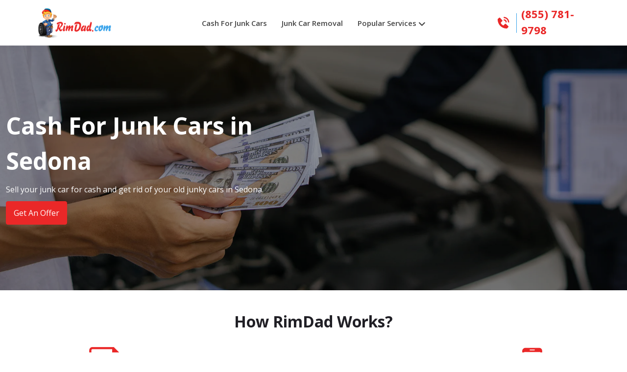

--- FILE ---
content_type: text/html; charset=UTF-8
request_url: https://www.rimdad.com/cash-for-junk-cars/sedona-az/
body_size: 14009
content:
<!doctype html>
<html lang="zxx">

<head>
		<!-- Required meta tags -->
		<meta charset="utf-8">
		<meta name="viewport" content="width=device-width, initial-scale=1, shrink-to-fit=no">

		<!-- Bootstrap Min CSS --> 
		<link rel="stylesheet" href="/assets/css/bootstrap.min.css">
		<link rel="preconnect" href="https://fonts.googleapis.com"><link rel="preconnect" href="https://fonts.gstatic.com" crossorigin><link href="https://fonts.googleapis.com/css2?family=Arima+Madurai&family=Farsan&family=Gentium+Plus&family=Lalezar&family=Libre+Franklin&family=Mogra&family=Open+Sans:ital,wght@0,400;0,600;0,700;1,400;1,600&family=Proza+Libre&family=Rakkas&family=Rasa&family=Rubik&family=Shrikhand&family=Suez+One&family=Taviraj&family=Trirong&family=Work+Sans&family=Yatra+One&display=swap" rel="stylesheet">
		<!-- Owl Theme Default Min CSS --> 
		<link rel="stylesheet" href="/assets/css/owl.theme.default.min.css">
		<!-- Owl Carousel Min CSS --> 
		<link rel="stylesheet" href="/assets/css/owl.carousel.min.css">
		<!-- Animate Min CSS --> 
		<link rel="stylesheet" href="/assets/css/animate.min.css">
		<!-- Boxicons Min CSS --> 
		<link rel="stylesheet" href="/assets/css/boxicons.min.css"> 
		<!-- Magnific Popup Min CSS --> 
		<link rel="stylesheet" href="/assets/css/magnific-popup.min.css"> 
		<!-- Flaticon CSS --> 
		<link rel="stylesheet" href="/assets/css/flaticon.css">
		<!-- Meanmenu Min CSS -->
		<link rel="stylesheet" href="/assets/css/meanmenu.min.css">
		<!-- Nice Select Min CSS -->
		<link rel="stylesheet" href="/assets/css/nice-select.min.css">
		<!-- Odometer Min CSS-->
		<link rel="stylesheet" href="/assets/css/odometer.min.css">
		<link rel="stylesheet" href="https://cdnjs.cloudflare.com/ajax/libs/font-awesome/6.1.1/css/all.min.css" integrity="sha512-KfkfwYDsLkIlwQp6LFnl8zNdLGxu9YAA1QvwINks4PhcElQSvqcyVLLD9aMhXd13uQjoXtEKNosOWaZqXgel0g==" crossorigin="anonymous" referrerpolicy="no-referrer" />
		<!-- Style CSS -->
		<link rel="stylesheet" href="/assets/css/style.css">
		<!-- Responsive CSS -->
		<link rel="stylesheet" href="/assets/css/responsive.css">
		
		<!-- Favicon -->
		<link rel="icon" type="image/png" href="/userfiles/images/rimdad_favicon.png">
		<title>Sell Your Junk Cars For Cash in Sedona  $200 - $6000</title>
    <meta name="description" content="Get Cash For Junk Cars in Pheonix. Sell your old clunker in Sedona and make some cash. We buy all brand and model of old cars." />
    <meta name="keywords" content="sell your junk cars Sedona, sell junk cars Sedona, sell old junk cars fast Sedona" />
    <meta name="robots" content="index, follow">
    <meta http-equiv="Content-Type" content="text/html; charset=utf-8">
    <meta name="language" content="English">
    <meta name="revisit-after" content="7 days">
    <meta property="og:title" content="Sell Your Junk Cars For Cash in Sedona  $200 - $6000" />
    <meta property="og:description" content="Get Cash For Junk Cars in Pheonix. Sell your old clunker in Sedona and make some cash. We buy all brand and model of old cars." />
         <meta property="og:image" content="/userfiles/images/banner/cash-for-junk-cars.jpg" />
    <link rel="canonical" href="https://www.rimdad.com/cash-for-junk-cars/sedona-az/" />
     
     
    
</head>
    <body>
        

            <div class="call-box d-md-none">
<div class="call-number"><span>Get Instant Offer</span>
<h4>(855) 781-9798</h4>
</div>
<a class="mobile-icon float d-lg-none" href="tel:(855) 781-9798"><i class="fa fa-phone" aria-hidden="true"></i> </a></div>
		
  <!-- Start Header Area -->
<header class="header-area position-relative"><!-- Start Top Header -->
<div class="d-md-none d-block ph-res"><a href="tel:(855) 781-9798">(855) 781-9798 </a></div>
<!-- Start Nav Area -->

<div class="navbar-area">
<div class="mobile-nav">
<div class="container-fluid">
<div class="mbl-logo"><a class="logo" href="/"><img alt="Car Keys Service in Arizona" src="/userfiles/images/rimdad_logo.png" /> </a></div>
</div>
</div>

<div class="main-nav">
<div>
<nav class="navbar navbar-expand-lg main-navbar">
<div class="main-navbar-divider">&nbsp;</div>

<div class="collapse navbar-collapse mean-menu justify-content-between">
<div class="container-fluid">
<div class="row d-flex align-items-center">
<div class="col-lg-3">
<div class="navbar-brand position-sticky mr-0" href="/"><a class="d-block text-center" href="/"><img alt="Car Keys Replacement Service in Arizona" src="/userfiles/images/rimdad_logo.png" /> </a></div>
</div>

<div class="col-lg-6">
<div class="d-flex justify-content-between">
<ul class="navbar-nav m-auto">
	<li class="nav-item"><a class="nav-link" href="/cash-for-junk-cars/sedona-az/">Cash For Junk Cars</a></li>
    <li class="nav-item"><a class="nav-link" href="/junk-car-removal/sedona-az/">Junk Car Removal</a></li>
<li class="nav-item"><a class="nav-link" href="/#/">Popular Services<i class="fa fa-angle-down"></i></a>
    
<ul class="dropdown-menu">
<li class="nav-item">
  <a href="/auto-transport/sedona-az/">Auto Transport</a>
</li>
<li class="nav-item"><a class="nav-link" href="/car-locksmith/sedona-az/">Car Locksmith</a></li>
<li class="nav-item"><a class="nav-link" href="/key-fob-replacement/sedona-az/">Key Fob Replacement</a></li>
<li class="nav-item"><a class="nav-link" href="/parking-enforcement/sedona-az/">Parking Enforcement</a></li>
<li class="nav-item"><a class="nav-link" href="/roadside-assistance/sedona-az/">Roadside Assistance<i class="fa fa-angle-right"></i></a>
  <ul class="dropdown-menu">
    <li class="nav-item"><a class="nav-link" href="/gas-delivery/sedona-az/">Gas Delivery</a></li>
    <li class="nav-item"><a class="nav-link" href="/jump-start/sedona-az/">Jump Start</a></li>
    <li class="nav-item"><a class="nav-link" href="/tire-change/sedona-az/">Tire Change</a></li>
    <li class="nav-item"><a class="nav-link" href="/wrecker-services-near-me/sedona-az/">Wrecker Services near Me</a></li>
<li class="nav-item"><a class="nav-link" href="/winch-out-service/sedona-az/">Winch out Service</a></li>

</ul>
</li>
<li class="nav-item"><a class="nav-link" class="nav-link" href="/towing/sedona-az/">Towing<i class="fa fa-angle-right"></i></a>
  <ul class="dropdown-menu">
    <li class="nav-item"><a class="nav-link" href="/boat-towing/sedona-az/">Boat Towing</a></li>
    <li class="nav-item"><a class="nav-link" href="/flatbed-towing/sedona-az/">Flatbed Towing</a></li>
    <li class="nav-item"><a class="nav-link" href="/motorcycle-towing/sedona-az/">Motorcycle Towing</a></li>
    <li class="nav-item"><a class="nav-link" href="/heavy-duty-towing/sedona-az/">Heavy Duty Towing </a></li>
    <li class="nav-item"><a class="nav-link" href="/cheap-car-towing-near-me/sedona-az/">Cheap Car Towing Near Me</a>
    </li>
    <li class="nav-item"><a class="nav-link" href="/semi-truck-towing-near-me/sedona-az/">Semi Truck Towing Near Me</a>
    </li>

  </ul>
</li>
<li class="nav-item"><a class="nav-link" href="/trailer-repair/sedona-az/">Trailer Repair</a></li>
<li class="nav-item"><a class="nav-link" href="/truck-repair/sedona-az/">Truck Repair</a></li>
</ul>
</li>
</ul>
</div>
</div>

<div class="col-lg-3">
<div>
<ul class="header-left-content">
	<li><a class="d-flex align-items-center" href="tel:(855) 781-9798"><i class="bx bxs-phone-call"></i> <span class="header-info"><span class="d-block">(855) 781-9798</span></span></a></li>
</ul>
</div>
</div>
</div>
</div>
</div>
</nav>
</div>
</div>
</div>
<!-- End Nav Area --></header>
<!-- End Header Area -->
		<!-- Start Banner Area -->
<section class="banner-area bg-1 inner_banner jarallax inner_home" style="background-image:url(/userfiles/images/banner/cash-for-junk-cars.webp);">
<div class="d-table">
<div class="d-table-cell">
<div class="container">
<div class="banner-content">
<h1 class="wow fadeInUp" data-wow-delay="1s">Cash For Junk Cars in Sedona</h1>

<p class="wow fadeInUp" data-wow-delay="1s">Sell your junk car for cash and get rid of your old junky cars in Sedona.</p>
<a class="default-btn" id="opModal">Get An Offer</a>
<section class="modal" id="modal">
<div class="modalBg" id="modalBg"></div>

<div class="modalWrapper">
<div class="modalContents"><iframe frameborder="0" src="https://sell.peddle.com/offer?pub_id=5173098"></iframe></div>

<div class="clModal" id="clModal">×</div>
</div>
</section></div>
</div>
</div>
</div>
</section>
<section class="how-does-it-work">
<div class="container">
<div class="row">
<div class="col-lg-12">
<h2>How RimDad Works?</h2>
</div>

<div class="col-lg-4 col-md-12">
<div class="work-info">
<div class="work-img"><span class="et_pb_image_wrap "><img alt="" decoding="async" src="/userfiles/images/home-icons/instant-quote.png" title="" /> </span></div>

<div class="work-text">
<div class="et_pb_text_inner">
<h3>Get Instant Cash Quote</h3>

<p>Get an instant cash offer for your old junk car with simple and easy steps and get rid of that clunker today.</p>
</div>
</div>

<div class="arrow-img-dwn"><img alt="" decoding="async" src="/userfiles/images/home-icons/syc-down-arrow.svg" title="" /></div>
</div>
</div>

<div class="col-lg-4 col-md-12">
<div class="work-info">
<div class="work-img"><span class="et_pb_image_wrap "><img alt="" decoding="async" src="/userfiles/images/home-icons/free-towing.png" title="" /> </span></div>

<div class="work-text">
<div class="et_pb_text_inner">
<h3>Accept Cash Offer</h3>

<p>We accept all types and models of junk cars and&nbsp;offer the most reliable rates for junk cars.</p>
</div>
</div>

<div class="arrow-img-dwn"><img alt="" decoding="async" src="/userfiles/images/home-icons/syc-down-arrow.svg" title="" /></div>
</div>
</div>

<div class="col-lg-4 col-md-12">
<div class="work-info">
<div class="work-imgs"><span class="et_pb_image_wrap "><img alt="" decoding="async" src="/userfiles/images/home-icons/get-paid.png" title="" /> </span></div>

<div class="work-text">
<div class="et_pb_text_inner">
<h3>Get Paid Cash</h3>

<p>After a quick inspection, you will get your payment, and we will tow your junk car away.</p>
</div>
</div>
</div>
</div>
</div>
</div>
</section>

<div class="sidebar-page-container">
<div class="container">
<div class="row clearfix"><!-- Content Side -->
<div class="content-side col-lg-12 col-md-12 col-sm-12">
<div class="inner-content">
<h2>We Pay Cash For Junk Cars With Secure Payments in Sedona. We Offer The Best Prices For&nbsp;Junk Cars, Instant Cash For&nbsp;Junk Cars, And 24-hour Cash For&nbsp;Junk Cars.</h2>

<p>Finding the best junk car buyers can be crucial when you are looking to sell your old or unwanted junk car in Sedona. There are many great junk car buyers out there, but it really depends on your location and your specific needs. Some popular junk car buyers include RimDad. We offer free junk car towing, competitive prices, and fast service. However, it's always a good idea to rely on&nbsp;<strong>Local Junk Car Buyers</strong> and read reviews to find the best option for you.</p>

<p>RimDad is the best junk car buyer in Sedona and provides a valuable service for buying old, damaged, or unwanted junk cars that are no longer operational or useful to their owners. RimDad's junk car selling process is typically fast and easy, and we will usually tow the junk car away for free. Once the junk car&nbsp;is purchased, we will salvage any usable parts and then recycle or dispose of the rest of the junk&nbsp;car in an environmentally responsible way. The RimDad's junk car buyers in Sedona will provide you cash for your junk car, which can help you get rid of your old junk car and make some money in the process.</p>

<p><img alt="Sell your junk car for cash" src="/userfiles/images/inner/sell-my-car.webp" /></p>
<section class="slider_service_area text-center car-brand-logos">
<div class="container">
<div class="row">
<div class="col-md-12">
<div class="hero-section-title">
<h4 class="brands_slider carsimage">We Buy Junk Cars For Cash of Following Car Makes & Models in Sedona, AZ</h4>
</div>
<!--end .hero-section-title--></div>
<!--end .col-md-12--></div>
<!--end .row-->

<div class="row">
<div class="col-md-3 col-sm-6">
<div class="slider_service_box cash_for_cars">
<div class="brand_img hover13">
<figure><a href="/cash-for-junk/abarth/"><img alt="abarth key services" class="img-thumbnail" src="/userfiles/images/car-brand-logos-section/abarth.png" /></a></figure>
</div>
<h5><a href="/cash-for-junk/abarth/">Sell junk Abarth cars in Sedona</a></h5>
</div>
</div>

<div class="col-md-3 col-sm-6">
<div class="slider_service_box cash_for_cars">
<div class="brand_img hover13">
<figure><a href="/cash-for-junk/acura/"><img alt="acura key services" class="img-thumbnail" src="/userfiles/images/car-brand-logos-section/acura.png" /> </a></figure>
</div>

<h5><a href="/cash-for-junk/acura/">Sell junk Acura cars in Sedona</a></h5>
</div>
</div>

<div class="col-md-3 col-sm-6">
<div class="slider_service_box cash_for_cars">
<div class="brand_img hover13">
<figure><a href="/cash-for-junk/alfa-romeo/"><img alt="alfa-romeo key services" class="img-thumbnail" src="/userfiles/images/car-brand-logos-section/alfa-romeo.png" /> </a></figure>
</div>

<h5><a href="/cash-for-junk/alfa-romeo/">Sell junk Alfa Romeo cars in Sedona</a></h5>
</div>
</div>

<div class="col-md-3 col-sm-6">
<div class="slider_service_box cash_for_cars">
<div class="brand_img hover13">
<figure><a href="/cash-for-junk/aston-martin/"><img alt="aston-martin key services" class="img-thumbnail" src="/userfiles/images/car-brand-logos-section/aston-martin.png" /> </a></figure>
</div>

<h5><a href="/cash-for-junk/aston-martin/">Sell junk Aston Martin cars in Sedona</a></h5>
</div>
</div>

<div class="col-md-3 col-sm-6">
<div class="slider_service_box cash_for_cars">
<div class="brand_img hover13">
<figure><a href="/cash-for-junk/audi/"><img alt="audi key services" class="img-thumbnail" src="/userfiles/images/car-brand-logos-section/audi.png" /> </a></figure>
</div>

<h5><a href="/cash-for-junk/audi/">Sell junk Audi cars in Sedona</a></h5>
</div>
</div>

<div class="col-md-3 col-sm-6">
<div class="slider_service_box cash_for_cars">
<div class="brand_img hover13">
<figure><a href="/cash-for-junk/bentley/"><img alt="bentley key services" class="img-thumbnail" src="/userfiles/images/car-brand-logos-section/bentley.png" /> </a></figure>
</div>

<h5><a href="/cash-for-junk/bentley/">Sell junk Bentley cars in Sedona</a></h5>
</div>
</div>

<div class="col-md-3 col-sm-6">
<div class="slider_service_box cash_for_cars">
<div class="brand_img hover13">
<figure><a href="/cash-for-junk/bmw/"><img alt="bmw key services" class="img-thumbnail" src="/userfiles/images/car-brand-logos-section/bmw.png" /> </a></figure>
</div>

<h5><a href="/cash-for-junk/bmw/">Sell junk BMW cars in Sedona</a></h5>
</div>
</div>

<div class="col-md-3 col-sm-6">
<div class="slider_service_box cash_for_cars">
<div class="brand_img hover13">
<figure><a href="/cash-for-junk/buick/"><img alt="buick key services" class="img-thumbnail" src="/userfiles/images/car-brand-logos-section/buick.png" /> </a></figure>
</div>

<h5><a href="/cash-for-junk/buick/">Sell junk Buick cars in Sedona</a></h5>
</div>
</div>

<div class="col-md-3 col-sm-6">
<div class="slider_service_box cash_for_cars">
<div class="brand_img hover13">
<figure><a href="/cash-for-junk/cadillac/"><img alt="cadillac key services" class="img-thumbnail" src="/userfiles/images/car-brand-logos-section/cadillac.png" /> </a></figure>
</div>

<h5><a href="/cash-for-junk/cadillac/">Sell junk Cadillac cars in Sedona</a></h5>
</div>
</div>

<div class="col-md-3 col-sm-6">
<div class="slider_service_box cash_for_cars">
<div class="brand_img hover13">
<figure><a href="/cash-for-junk/chevrolet/"><img alt="chevrolet key services" class="img-thumbnail" src="/userfiles/images/car-brand-logos-section/chevrolet.png" /> </a></figure>
</div>

<h5><a href="/cash-for-junk/chevrolet/">Sell junk Chevrolet cars in Sedona</a></h5>
</div>
</div>

<div class="col-md-3 col-sm-6">
<div class="slider_service_box cash_for_cars">
<div class="brand_img hover13">
<figure><a href="/cash-for-junk/chrysler/"><img alt="chrysler key services" class="img-thumbnail" src="/userfiles/images/car-brand-logos-section/chrysler.png" /> </a></figure>
</div>

<h5><a href="/cash-for-junk/chrysler/">Sell junk Chrysler cars in Sedona</a></h5>
</div>
</div>

<div class="col-md-3 col-sm-6">
<div class="slider_service_box cash_for_cars">
<div class="brand_img hover13">
<figure><a href="/cash-for-junk/dodge/"><img alt="dodge key services" class="img-thumbnail" src="/userfiles/images/car-brand-logos-section/dodge.png" /> </a></figure>
</div>

<h5><a href="/cash-for-junk/dodge/">Sell junk Dodge cars in Sedona</a></h5>
</div>
</div>

<div class="col-md-3 col-sm-6">
<div class="slider_service_box cash_for_cars">
<div class="brand_img hover13">
<figure><a href="/cash-for-junk/ferrari/"><img alt="ferrari key services" class="img-thumbnail" src="/userfiles/images/car-brand-logos-section/ferrari.png" /> </a></figure>
</div>

<h5><a href="/cash-for-junk/ferrari/">Sell junk Ferrari cars in Sedona</a></h5>
</div>
</div>

<div class="col-md-3 col-sm-6">
<div class="slider_service_box cash_for_cars">
<div class="brand_img hover13">
<figure><a href="/cash-for-junk/fiat/"><img alt="fiat key services" class="img-thumbnail" src="/userfiles/images/car-brand-logos-section/fiat.png" /> </a></figure>
</div>

<h5><a href="/cash-for-junk/fiat/">Sell junk Fiat cars in Sedona</a></h5>
</div>
</div>

<div class="col-md-3 col-sm-6">
<div class="slider_service_box cash_for_cars">
<div class="brand_img hover13">
<figure><a href="/cash-for-junk/ford/"><img alt="ford key services" class="img-thumbnail" src="/userfiles/images/car-brand-logos-section/ford.png" /> </a></figure>
</div>

<h5><a href="/cash-for-junk/ford/">Sell junk Ford cars in Sedona</a></h5>
</div>
</div>

<div class="col-md-3 col-sm-6">
<div class="slider_service_box cash_for_cars">
<div class="brand_img hover13">
<figure><a href="/cash-for-junk/genesis/"><img alt="genesis key services" class="img-thumbnail" src="/userfiles/images/car-brand-logos-section/genesis.png" /> </a></figure>
</div>

<h5><a href="/cash-for-junk/genesis/">Sell junk Genesis cars in Sedona</a></h5>
</div>
</div>

<div class="col-md-3 col-sm-6">
<div class="slider_service_box cash_for_cars">
<div class="brand_img hover13">
<figure><a href="/cash-for-junk/gmc/"><img alt="gmc key services" class="img-thumbnail" src="/userfiles/images/car-brand-logos-section/gmc.png" /> </a></figure>
</div>

<h5><a href="/cash-for-junk/gmc/">Sell junk GMC cars in Sedona</a></h5>
</div>
</div>

<div class="col-md-3 col-sm-6">
<div class="slider_service_box cash_for_cars">
<div class="brand_img hover13">
<figure><a href="/cash-for-junk/honda/"><img alt="honda key services" class="img-thumbnail" src="/userfiles/images/car-brand-logos-section/honda.png" /> </a></figure>
</div>

<h5><a href="/cash-for-junk/honda/">Sell junk Honda cars in Sedona</a></h5>
</div>
</div>

<div class="col-md-3 col-sm-6">
<div class="slider_service_box cash_for_cars">
<div class="brand_img hover13">
<figure><a href="/cash-for-junk/hummer/"><img alt="hummer key services" class="img-thumbnail" src="/userfiles/images/car-brand-logos-section/hummer.png" /> </a></figure>
</div>

<h5><a href="/cash-for-junk/hummer/">Sell junk Hummer cars in Sedona</a></h5>
</div>
</div>

<div class="col-md-3 col-sm-6">
<div class="slider_service_box cash_for_cars">
<div class="brand_img hover13">
<figure><a href="/cash-for-junk/hyundai/"><img alt="hyundai key services" class="img-thumbnail" src="/userfiles/images/car-brand-logos-section/hyundai.png" /> </a></figure>
</div>

<h5><a href="/cash-for-junk/hyundai/">Sell junk Hyundai cars in Sedona</a></h5>
</div>
</div>

<div class="col-md-3 col-sm-6">
<div class="slider_service_box cash_for_cars">
<div class="brand_img hover13">
<figure><a href="/cash-for-junk/infiniti/"><img alt="infiniti key servicess" class="img-thumbnail" src="/userfiles/images/car-brand-logos-section/infiniti.png" /> </a></figure>
</div>

<h5><a href="/cash-for-junk/infiniti/">Sell junk Infiniti cars in Sedona</a></h5>
</div>
</div>

<div class="col-md-3 col-sm-6">
<div class="slider_service_box cash_for_cars">
<div class="brand_img hover13">
<figure><a href="/cash-for-junk/isuzu/"><img alt="isuzu key services" class="img-thumbnail" src="/userfiles/images/car-brand-logos-section/isuzu.png" /> </a></figure>
</div>

<h5><a href="/cash-for-junk/isuzu/">Sell junk Isuzu cars in Sedona</a></h5>
</div>
</div>

<div class="col-md-3 col-sm-6">
<div class="slider_service_box cash_for_cars">
<div class="brand_img hover13">
<figure><a href="/cash-for-junk/jaguar/"><img alt="jaguar key servicess" class="img-thumbnail" src="/userfiles/images/car-brand-logos-section/jaguar.png" /> </a></figure>
</div>

<h5><a href="/cash-for-junk/jaguar/">Sell junk Jaguar cars in Sedona</a></h5>
</div>
</div>

<div class="col-md-3 col-sm-6">
<div class="slider_service_box cash_for_cars">
<div class="brand_img hover13">
<figure><a href="/cash-for-junk/jeep/"><img alt="jeep key services" class="img-thumbnail" src="/userfiles/images/car-brand-logos-section/jeep.png" /> </a></figure>
</div>

<h5><a href="/cash-for-junk/jeep/">Sell junk Jeep cars in Sedona</a></h5>
</div>
</div>

<div class="col-md-3 col-sm-6">
<div class="slider_service_box cash_for_cars">
<div class="brand_img hover13">
<figure><a href="/cash-for-junk/kia/"><img alt="kia key services" class="img-thumbnail" src="/userfiles/images/car-brand-logos-section/kia.png" /> </a></figure>
</div>

<h5><a href="/cash-for-junk/kia/">Sell junk KIA cars in Sedona</a></h5>
</div>
</div>

<div class="col-md-3 col-sm-6">
<div class="slider_service_box cash_for_cars">
<div class="brand_img hover13">
<figure><a href="/cash-for-junk/lamborghini/"><img alt="lamborghini key services" class="img-thumbnail" src="/userfiles/images/car-brand-logos-section/lamborghini.png" /> </a></figure>
</div>

<h5><a href="/cash-for-junk/lamborghini/">Sell junk Lamborghini cars in Sedona</a></h5>
</div>
</div>

<div class="col-md-3 col-sm-6">
<div class="slider_service_box cash_for_cars">
<div class="brand_img hover13">
<figure><a href="/cash-for-junk/lancia/"><img alt="lancia key services" class="img-thumbnail" src="/userfiles/images/car-brand-logos-section/lancia.png" /> </a></figure>
</div>

<h5><a href="/cash-for-junk/lancia/">Sell junk Lancia cars in Sedona</a></h5>
</div>
</div>

<div class="col-md-3 col-sm-6">
<div class="slider_service_box cash_for_cars">
<div class="brand_img hover13">
<figure><a href="/cash-for-junk/land-rover/"><img alt="land-rover key services" class="img-thumbnail" src="/userfiles/images/car-brand-logos-section/land-rover.png" /> </a></figure>
</div>

<h5><a href="/cash-for-junk/land-rover/">Sell junk Land-Rover cars in Sedona</a></h5>
</div>
</div>

<div class="col-md-3 col-sm-6">
<div class="slider_service_box cash_for_cars">
<div class="brand_img hover13">
<figure><a href="/cash-for-junk/lexus/"><img alt="lexus key services" class="img-thumbnail" src="/userfiles/images/car-brand-logos-section/lexus.png" /> </a></figure>
</div>

<h5><a href="/cash-for-junk/lexus/">Sell junk Lexus cars in Sedona</a></h5>
</div>
</div>

<div class="col-md-3 col-sm-6">
<div class="slider_service_box cash_for_cars">
<div class="brand_img hover13">
<figure><a href="/cash-for-junk/lincoln/"><img alt="lincoln key services" class="img-thumbnail" src="/userfiles/images/car-brand-logos-section/lincoln.png" /> </a></figure>
</div>

<h5><a href="/cash-for-junk/lincoln/">Sell junk Lincoln cars in Sedona</a></h5>
</div>
</div>

<div class="col-md-3 col-sm-6">
<div class="slider_service_box cash_for_cars">
<div class="brand_img hover13">
<figure><a href="/cash-for-junk/lotus/"><img alt="lotus key services" class="img-thumbnail" src="/userfiles/images/car-brand-logos-section/lotus.png" /> </a></figure>
</div>

<h5><a href="/cash-for-junk/lotus/">Sell junk Lotus cars in Sedona</a></h5>
</div>
</div>

<div class="col-md-3 col-sm-6">
<div class="slider_service_box cash_for_cars">
<div class="brand_img hover13">
<figure><a href="/cash-for-junk/maserati/"><img alt="maserati key services" class="img-thumbnail" src="/userfiles/images/car-brand-logos-section/maserati.png" /> </a></figure>
</div>

<h5><a href="/cash-for-junk/maserati/">Sell junk Maserati cars in Sedona</a></h5>
</div>
</div>

<div class="col-md-3 col-sm-6">
<div class="slider_service_box cash_for_cars">
<div class="brand_img hover13">
<figure><a href="/cash-for-junk/mazda/"><img alt="mazda key services" class="img-thumbnail" src="/userfiles/images/car-brand-logos-section/mazda.png" /> </a></figure>
</div>

<h5><a href="/cash-for-junk/mazda/">Sell junk Mazda cars in Sedona</a></h5>
</div>
</div>

<div class="col-md-3 col-sm-6">
<div class="slider_service_box cash_for_cars">
<div class="brand_img hover13">
<figure><a href="/cash-for-junk/mclaren/"><img alt="mclaren key services" class="img-thumbnail" src="/userfiles/images/car-brand-logos-section/mclaren.png" /> </a></figure>
</div>

<h5><a href="/cash-for-junk/mclaren/">Sell junk McLaren cars in Sedona</a></h5>
</div>
</div>

<div class="col-md-3 col-sm-6">
<div class="slider_service_box cash_for_cars">
<div class="brand-img">
<figure><a href="/cash-for-junk/mercedes-amg/"><img alt="mercedes-amg key services" class="img-thumbnail" src="/userfiles/images/car-brand-logos-section/mercedes-amg.png" /> </a></figure>
</div>

<h5><a href="/cash-for-junk/mercedes-amg/">Sell junk Mercedes-AMG cars in Sedona</a></h5>
</div>
</div>

<div class="col-md-3 col-sm-6">
<div class="slider_service_box cash_for_cars">
<div class="brand_img hover13">
<figure><a href="/cash-for-junk/mercedes-benz/"><img alt="mercedes-benz key services" class="img-thumbnail" src="/userfiles/images/car-brand-logos-section/mercedes-benz.png" /> </a></figure>
</div>

<h5><a href="/cash-for-junk/mercedes-benz/">Sell junk Mercedes-Benz cars in Sedona</a></h5>
</div>
</div>

<div class="col-md-3 col-sm-6">
<div class="slider_service_box cash_for_cars">
<div class="brand_img hover13">
<figure><a href="/cash-for-junk/mercedes-maybach/"><img alt="mercedes-maybach key services" class="img-thumbnail" src="/userfiles/images/car-brand-logos-section/mercedes-maybach.png" /> </a></figure>
</div>

<h5><a href="/cash-for-junk/mercedes-maybach/">Sell junk Mercedes-Maybach cars in Sedona</a></h5>
</div>
</div>

<div class="col-md-3 col-sm-6">
<div class="slider_service_box cash_for_cars">
<div class="brand_img hover13">
<figure><a href="/cash-for-junk/mercury/"><img alt="mercury key services" class="img-thumbnail" src="/userfiles/images/car-brand-logos-section/mercury.png" /> </a></figure>
</div>

<h5><a href="/cash-for-junk/mercury/">Sell junk Mercury cars in Sedona</a></h5>
</div>
</div>

<div class="col-md-3 col-sm-6">
<div class="slider_service_box cash_for_cars">
<div class="brand_img hover13">
<figure><a href="/cash-for-junk/mg/"><img alt="mg key services" class="img-thumbnail" src="/userfiles/images/car-brand-logos-section/mg.png" /> </a></figure>
</div>

<h5><a href="/cash-for-junk/mg/">Sell junk MG cars in Sedona</a></h5>
</div>
</div>

<div class="col-md-3 col-sm-6">
<div class="slider_service_box cash_for_cars">
<div class="brand_img hover13">
<figure><a href="/cash-for-junk/mini/"><img alt="mini key services" class="img-thumbnail" src="/userfiles/images/car-brand-logos-section/mini.png" /> </a></figure>
</div>

<h5><a href="/cash-for-junk/mini/">Sell junk Mini cars in Sedona</a></h5>
</div>
</div>

<div class="col-md-3 col-sm-6">
<div class="slider_service_box cash_for_cars">
<div class="brand_img hover13">
<figure><a href="/cash-for-junk/mitsubishi/"><img alt="mitsubishi key services" class="img-thumbnail" src="/userfiles/images/car-brand-logos-section/mitsubishi.png" /> </a></figure>
</div>

<h5><a href="/cash-for-junk/mitsubishi/">Sell junk Mitsubishi cars in Sedona</a></h5>
</div>
</div>

<div class="col-md-3 col-sm-6">
<div class="slider_service_box cash_for_cars">
<div class="brand_img hover13">
<figure><a href="/cash-for-junk/maybach/"><img alt="maybach key services" class="img-thumbnail" src="/userfiles/images/car-brand-logos-section/maybach.png" /> </a></figure>
</div>

<h5><a href="/cash-for-junk/maybach/">Sell junk Maybach cars in Sedona</a></h5>
</div>
</div>

<div class="col-md-3 col-sm-6">
<div class="slider_service_box cash_for_cars">
<div class="brand_img hover13">
<figure><a href="/cash-for-junk/nissan/"><img alt="nissan key services" class="img-thumbnail" src="/userfiles/images/car-brand-logos-section/nissan.png" /> </a></figure>
</div>

<h5><a href="/cash-for-junk/nissan/">Sell junk Nissan cars in Sedona</a></h5>
</div>
</div>

<div class="col-md-3 col-sm-6">
<div class="slider_service_box cash_for_cars">
<div class="brand_img hover13">
<figure><a href="/cash-for-junk/opel/"><img alt="opel key services" class="img-thumbnail" src="/userfiles/images/car-brand-logos-section/opel.png" /> </a></figure>
</div>

<h5><a href="/cash-for-junk/opel/">Sell junk Opel cars in Sedona</a></h5>
</div>
</div>

<div class="col-md-3 col-sm-6">
<div class="slider_service_box cash_for_cars">
<div class="brand_img hover13">
<figure><a href="/cash-for-junk/pontiac/"><img alt="pontiac key services" class="img-thumbnail" src="/userfiles/images/car-brand-logos-section/pontiac.png" /> </a></figure>
</div>

<h5><a href="/cash-for-junk/pontiac/">Sell junk Pontiac cars in Sedona</a></h5>
</div>
</div>

<div class="col-md-3 col-sm-6">
<div class="slider_service_box cash_for_cars">
<div class="brand_img hover13">
<figure><a href="/cash-for-junk/porsche/"><img alt="porsche key services" class="img-thumbnail" src="/userfiles/images/car-brand-logos-section/porsche.png" /> </a></figure>
</div>

<h5><a href="/cash-for-junk/porsche/">Sell junk Porsche cars in Sedona</a></h5>
</div>
</div>

<div class="col-md-3 col-sm-6">
<div class="slider_service_box cash_for_cars">
<div class="brand_img hover13">
<figure><a href="/cash-for-junk/ram/"><img alt="ram key services" class="img-thumbnail" src="/userfiles/images/car-brand-logos-section/ram.png" /> </a></figure>
</div>

<h5><a href="/cash-for-junk/ram/">Sell junk Ram cars in Sedona</a></h5>
</div>
</div>

<div class="col-md-3 col-sm-6">
<div class="slider_service_box cash_for_cars">
<div class="brand_img hover13">
<figure><a href="/cash-for-junk/rolls-royce/"><img alt="rolls-royce key services" class="img-thumbnail" src="/userfiles/images/car-brand-logos-section/rolls-royce.png" /> </a></figure>
</div>

<h5><a href="/cash-for-junk/rolls-royce">Sell junk Rolls-Royce cars in Sedona</a></h5>
</div>
</div>

<div class="col-md-3 col-sm-6">
<div class="slider_service_box cash_for_cars">
<div class="brand_img hover13">
<figure><a href="/cash-for-junk/rover/"><img alt="rover key services" class="img-thumbnail" src="/userfiles/images/car-brand-logos-section/rover.png" /> </a></figure>
</div>

<h5><a href="/cash-for-junk/rover/">Sell junk Rover cars in Sedona</a></h5>
</div>
</div>

<div class="col-md-3 col-sm-6">
<div class="slider_service_box cash_for_cars">
<div class="brand_img hover13">
<figure><a href="/cash-for-junk/saab/"><img alt="saab key services" class="img-thumbnail" src="/userfiles/images/car-brand-logos-section/saab.png" /> </a></figure>
</div>

<h5><a href="/cash-for-junk/saab/">Sell junk Saab cars in Sedona</a></h5>
</div>
</div>

<div class="col-md-3 col-sm-6">
<div class="slider_service_box cash_for_cars">
<div class="brand_img hover13">
<figure><a href="/cash-for-junk/saturn/"><img alt="saturn key services" class="img-thumbnail" src="/userfiles/images/car-brand-logos-section/saturn.png" /> </a></figure>
</div>

<h5><a href="/cash-for-junk/saturn/">Sell junk Saturn cars in Sedona</a></h5>
</div>
</div>

<div class="col-md-3 col-sm-6">
<div class="slider_service_box cash_for_cars">
<div class="brand_img hover13">
<figure><a href="/cash-for-junk/scion/"><img alt="scion key services" class="img-thumbnail" src="/userfiles/images/car-brand-logos-section/scion.png" /> </a></figure>
</div>

<h5><a href="/cash-for-junk/scion/">Sell junk Scion cars in Sedona</a></h5>
</div>
</div>

<div class="col-md-3 col-sm-6">
<div class="slider_service_box cash_for_cars">
<div class="brand_img hover13">
<figure><a href="/cash-for-junk/shelby/"><img alt="shelby key services" class="img-thumbnail" src="/userfiles/images/car-brand-logos-section/shelby.png" /> </a></figure>
</div>

<h5><a href="/cash-for-junk/shelby/">Sell junk Shelby cars in Sedona</a></h5>
</div>
</div>

<div class="col-md-3 col-sm-6">
<div class="slider_service_box cash_for_cars">
<div class="brand_img hover13">
<figure><a href="/cash-for-junk/smart/"><img alt="smart key services" class="img-thumbnail" src="/userfiles/images/car-brand-logos-section/smart.png" /> </a></figure>
</div>

<h5><a href="/cash-for-junk/smart/">Sell junk Smart cars in Sedona</a></h5>
</div>
</div>

<div class="col-md-3 col-sm-6">
<div class="slider_service_box cash_for_cars">
<div class="brand_img hover13">
<figure><a href="/cash-for-junk/subaru/"><img alt="subaru key services" class="img-thumbnail" src="/userfiles/images/car-brand-logos-section/subaru.png" /> </a></figure>
</div>

<h5><a href="/cash-for-junk/subaru/">Sell junk Subaru cars in Sedona</a></h5>
</div>
</div>

<div class="col-md-3 col-sm-6">
<div class="slider_service_box cash_for_cars">
<div class="brand_img hover13">
<figure><a href="/cash-for-junk/suzuki/"><img alt="suzuki key services" class="img-thumbnail" src="/userfiles/images/car-brand-logos-section/suzuki.png" /> </a></figure>
</div>

<h5><a href="/cash-for-junk/suzuki/">Sell junk Suzuki cars in Sedona</a></h5>
</div>
</div>

<div class="col-md-3 col-sm-6">
<div class="slider_service_box cash_for_cars">
<div class="brand_img hover13">
<figure><a href="/cash-for-junk/toyota/"><img alt="toyota key services" class="img-thumbnail" src="/userfiles/images/car-brand-logos-section/toyota.png" /> </a></figure>
</div>

<h5><a href="/cash-for-junk/toyota/">Sell junk Toyota cars in Sedona</a></h5>
</div>
</div>

<div class="col-md-3 col-sm-6">
<div class="slider_service_box cash_for_cars">
<div class="brand_img hover13">
<figure><a href="/cash-for-junk/volkswagen/"><img alt="volkswagen key services" class="img-thumbnail" src="/userfiles/images/car-brand-logos-section/volkswagen.png" /> </a></figure>
</div>

<h5><a href="/cash-for-junk/volkswagen/">Sell junk Volkswagen cars in Sedona</a></h5>
</div>
</div>

<div class="col-md-3 col-sm-6">
<div class="slider_service_box cash_for_cars">
<div class="brand_img hover13">
<figure><a href="/cash-for-junk/volvo/"><img alt="volvo key services" class="img-thumbnail" src="/userfiles/images/car-brand-logos-section/volvo.png" /> </a></figure>
</div>

<h5><a href="/cash-for-junk/volvo/">Sell junk Volvo cars in Sedona</a></h5>
</div>
</div>
</div>
<!--end .row--></div>
<!--end .container--></section>

<h2>Fast Cash For Your Old Junk Cars in Sedona</h2>

<p>RimDad helps you get rid of your unwanted junk car and get fast cash for your old junk cars. We are always interested in buying and recycling junk cars for cash, regardless of the junk car's&nbsp;condition. We offer a convenient and hassle-free service to buy your old junk cars and provide you with cash on the spot. Based on the junk car's condition, we will quickly assess the value of your old&nbsp;junk car and provide you with a fair and competitive cash offer. Our cash offers are based on the current market value of scrap metal and any salvageable junk car parts. If you accept our cash offer, we will schedule a convenient time for our junk car removal team to come and pick up your old junk car. We provide free junk car towing, so you don't have to worry about the logistics of getting your car to us.&nbsp;<strong>Selling Your Old Junk Car</strong> to RimDad is a quick and easy way to get cash in hand and free up space on your Sedona property. Contact us today&nbsp;to get started and turn your old junk car into fast cash.</p>

<h2>Sell My Junk Car For Cash in Sedona</h2>

<p>If you have a&nbsp;junk car taking up space on your property, you may be wondering if it's possible to get money for it. The good news is that you can sell your junk car for cash to RimDad. We offer a simple and straightforward process to make the sale quick and convenient. Once we have the necessary information about your junk car, we'll provide you with an instant quote of cash for your junk car. Our cash quotes are fair and based on the current market value of scrap metal and salvageable parts.&nbsp;<br />
Our process is simple and straightforward - just provide us with some basic details about your junk car, such as the make, model, year, and condition. Based on this information, we'll offer you a fair and competitive <strong>Price For Your Junk Car</strong>. Once you accept our cash offer, we'll handle all the paperwork and logistics, including towing your junk car for free. On the scheduled junk car pickup day, our friendly team will arrive, inspect your junk car, and hand you cash on the spot. Selling your&nbsp;junk car for cash has never been easier! Contact us today at RimDad to get started and turn your unwanted junk car into quick cash.</p>

<p><img alt="Buying Junk Cars in Sedona" class="pb-3 w-auto float-right" src="/userfiles/images/inner/sell-old-junk-car.webp" /></p>

<h3>Junk Car Removal Services in Sedona</h3>

<p>Our dedicated team of junk car removal specializes in efficient and hassle-free junk car removal services. If you have a junk car in Sedona that's taking up valuable space or has become an eyesore on your Sedona property, we're here to remove that junk car from your home and will pay you cash for your junk car. Our streamlined <strong>Junk Car Removal Process</strong> ensures that you can say goodbye to that old, unwanted junk car with ease. We handle all the logistics, from scheduling a convenient junk car pickup time to ensuring proper disposal or recycling of your junk car. Whether your junk car is damaged, non-functional, or simply no longer needed, you can rely on us to swiftly and responsibly remove your junk car, leaving you with a clutter-free space in Sedona and peace of mind.</p>

<h2>We Buy Junk Cars For Cash in Sedona</h2>

<p>At RimDad, we specialize in purchasing junk cars for cash, turning what might seem like an inconvenience into a lucrative opportunity. If you have a junk car, we're interested in buying it from you. Our process is straightforward, we assess the value of your junk car based on its condition, offer you a competitive price, and handle all the necessary paperwork. Whether your junk car is damaged, old, or no longer operational, we're committed to providing a seamless and efficient transaction. Say goodbye to your unwanted junk car for cash, we're here to make selling your junk car for cash.</p>

<h3>Best Prices For Junk Cars in Sedona</h3>

<p>If you want to sell junk cars in Sedona, RimDad is the only reliable place. The best price for junk cars depends on various factors such as the make and model of the junk car, its condition, and the demand in the market. We specialize in <strong>Buying Junk Cars</strong> and providing a seamless and hassle-free junk car selling experience. Whether your junk car is damaged, non-running, or simply taking up valuable space, we're here to help. Our process is simple and straightforward - just provide us with some basic details about your junk car, such as the make, model, year, and condition. Based on this information, we'll offer you fair cash for your junk car. Once you accept our cash offer, we'll handle all the paperwork and logistics, including towing your junk car for free.<br />
With RimDad you will be able to get the best price for junk cars in Sedona.</p>

<h2>Sell Your Wrecked Cars For Cash in Sedona</h2>

<p>Selling your junk and wrecked car for cash has never been easier. At RimDad we specialize in buying wrecked cars and providing a seamless and convenient junk car selling process. No matter the extent of the damage, we're interested in <strong>Purchasing Your Junk Car</strong>. Whether your junk car has been involved in a major accident or suffered extensive damage, RimDad specializes in buying junk cars for cash. At RimDad we offer a fair price for the junk car and handle all the necessary paperwork for transferring ownership. By selling your wrecked car for cash, you can get rid of an unusable vehicle and receive immediate payment to put towards your needs or purchase a new car.<br />
Don't let a wrecked car be a burden any longer - turn it into cash today with RimDad. Contact us now to get started and sell your junk car hassle-free.</p>

<p><img alt="Purchasing Your Wrecked Car in Sedona" src="/userfiles/images/inner/pick-up-junk-cars.webp" /></p>

<h2>Cash For Junk Cars Without Title in Sedona</h2>

<p>Selling junk cars without a title can be challenging, but it is still possible. RimDad provides a service of cash for junk cars without a title. We understand that selling junk cars without a title can be a daunting task, which is why we offer a hassle-free solution. Our team of experts can guide you through the process and handle all the paperwork required to sell your junk car for cash. We buy cars in any condition, including those with no title, and pay cash on the spot. Our competitive prices at RimDad ensure that our customers receive the best value for their junk car. We believe in customer satisfaction, which is why we provide fast and <strong>Reliable Junk Cars Selling Service</strong> throughout Sedona. Contact us today for a free quote and let us help you get cash for your junk car without a title.</p>

<h3>Cash For Junk Car With Title in Sedona</h3>

<p>We at RimDad specialize in providing cash for junk cars with a title. If you have a junk car that you want to sell, but still have the title, we are here to help. We understand that owning a junk car can take up valuable space and be a hassle to dispose of. That's why we offer a convenient and efficient junk car selling service to help you turn your unwanted junk car into cash. Our team of professionals at RimDad is experienced and can provide you with a fair and <strong>Competitive Offer For Your Junk Car</strong>, taking into consideration its make, model, condition, and other factors. With quick and hassle-free transactions, we strive to make the process as smooth as possible. Contact us today at RimDad and let us help you get cash for your junk car with a title.</p>

<h2>Junk Car Pick Up in Sedona</h2>

<p>RimDad offers a convenient and reliable junk car pick-up service for clients looking to sell their old cars for cash. We understand that it's not always easy or possible for people to transport their junk cars to our location, which is why we offer a flexible junk car pick-up service to suit your needs. Simply provide us with the necessary<strong> Info About Your Junk Car</strong>, and we'll arrange a time and location for our junk car pick-up team to come and pick up the junk car. Our staff is professional, courteous, and experienced in handling all types of junk car, ensuring a safe and efficient junk car pick-up process. We strive to make the process as easy and stress-free as possible, allowing you to sit back and collect cash for your junk car. So if you're ready to sell your junk car, contact us today to schedule a junk car pick-up at your convenience.</p>

<p><img alt="Sell Your Junk Car For Cash in Sedona" class="pb-3 w-auto float-right" src="/userfiles/images/inner/sell-my-junk-car-for-cash.webp" /></p>

<h3>How To Sell Your Junk Car For Cash in Sedona</h3>

<p>If you do not know how to <strong>Sell Your Junk Car For Cash in Sedona</strong>, RimDad can help make the junk car selling process easy and hassle-free. We buy all types of junk cars, regardless of junk car condition, make, or model. All you need to do is provide us with some basic information about your junk car, and we'll give you a competitive quote based on the current market value of your junk car. We take care of all the paperwork, and once the deal is struck, we'll arrange for the junk car towing, and pay you in cash. With years of experience in the junk car buying industry, we pride ourselves on our fast and reliable service and our commitment to ensuring our customers are satisfied with their sales. So if you're ready to sell your junk car for cash, get in touch with us today.</p>

<h3>How Much Is A Junk Car Worth in Sedona?</h3>

<p>The value of junk car varies based on several factors such as junk car condition, model, and demand for car parts. Typically, most junk cars are worth few thousands. However, some vehicles may fetch a higher value if they have valuable parts that can be salvaged and sold separately. Luxury or antique cars in good condition despite being old and others in high demand could also be worth more. It is always best to contact a <strong>Professional Junk Car Buyer </strong>at RimDad who can assess the true value of your junk car based on its condition and offer you the best possible price.</p>

<h2>Best Place/Site To Sell Your Junk Car For Cash</h2>

<p>RimDad is the best place in Sedona to sell your junk car for cash. We accept all kinds of junk cars regardless of their condition, mileage, make, or model. Whether it's a junk car that no longer runs, is damaged, or is totaled, we will still purchase it from you. We also provide free junk car towing services, so you don't have to worry about any additional expenses. We understand that selling a junk car can be a stressful experience, and that’s why we strive to offer exceptional customer service to ensure that our customers have a seamless experience.</p>

<h2>Best Company To Sell Junk Car For Cash in Sedona</h2>

<p>At RimDad we take pride in helping our clients get rid of their old, broken-down, or junk cars. We have a team of experts who are well-versed in the <strong>Value of Junk Cars </strong>and strive to provide fair prices to our customers. We understand that dealing with a junk car can be stressful, but our hassle-free junk car buying process ensures that you can sell your junk car easily and quickly. Whether your junk car hasn't run in years, is damaged, or has a salvage title, we will buy your junk car and provide you with the best cash offer. At RimDad our goal is to make the junk car selling process as simple and convenient as possible for our customers. Contact us today at RimDad to experience our exceptional and professional junk car buying service and get the best cash offer for your junk car.</p>

<h2>Cash For Running Junk Car in Sedona</h2>

<p>RimDad is the most dependable place in Sedona which provides cash for running junk cars on the spot. At RimDad you will get a quick, easy solution for those looking to sell their running but junk cars. If you have a vehicle that's no longer serving you well, you might be surprised at how much it's worth. We'll <strong>Evaluate Your Junk Car,</strong> provide a quote, and offer cash on the spot. We know that many people may be intimidated by the junk car selling process and may assume that their junk car isn't worth much, but we'll provide a fair, transparent quote that we're sure will meet your needs. We'll take any Running Junk Cars that you may have that no longer serve you well, and we'll come to you to pick up yopur junk car. You don't have to deal with the hassle of towing or making a trip to our location. Let us take care of everything and provide cash for your running junk car today.</p>

<h3>Get Cash For Your Old Junk Car in Sedona</h3>

<p>RimDad offers a specialized service of cash for junk cars in Sedona. We understand that cars may accumulate wear and tear over time, leading to expensive repairs and maintenance costs. Having a junk car lying around can be an eyesore and an inconvenience to dispose of. That's where we come in. Our team of experts is knowledgeable about the value of junk cars, whether they are classic models or modern-day cars. We provide fast and hassle-free transactions for your junk car, making sure that you receive the best value for your old car. We accept junk cars in any condition, whether they are running, damaged, or has a salvage title. We pay cash on the spot and handle the towing costs, so you don't have to. Get in touch with us today and let us help you get cash for your junk car.</p>
</div>
</div>
</div>
</div>
</div>

<section class="site_faqs default-padding">
<div class="container">
<div class="row">
<div class="col-lg-12">
<h2 class="Faq_heading">Frequently Asked Questions About&nbsp;Cash For Junk Cars&nbsp;in Sedona</h2>
</div>

<div class="col-lg-6">
<div class="Faq_qna">
<p class="Faq_question">Do you accept all models of junk&nbsp;cars in Sedona?</p>

<div class="Faq_answer">
<p>Yes, we accept all models of and we can help you sell your old junk car.</p>
</div>
</div>

<div class="Faq_qna">
<p class="Faq_question">Do I need to repair or clean my junk&nbsp;car before selling it in Sedona?</p>

<div class="Faq_answer">
<p>We understand that not all cars are in perfect condition. You do not need to repair or clean your car before selling it to us. We buy cars in all conditions, whether they are running or not, damaged, or in need of repairs.</p>
</div>
</div>

<div class="Faq_qna">
<p class="Faq_question">How does your junk&nbsp;car selling service work&nbsp;in Sedona?</p>

<div class="Faq_answer">
<p>Our car-selling service is designed to make the process easy and convenient. Simply provide us with the details of your car, such as make, model, year, mileage, and condition. We will evaluate your car and make you a fair offer. If you accept the offer, we will handle all the necessary paperwork and logistics to complete the sale.</p>
</div>
</div>
</div>

<div class="col-lg-6 mt-lg-0 mt-4">
<div class="Faq_qna">
<p class="Faq_question">Do you provide towing or pickup service for junk car&nbsp;in Sedona?</p>

<div class="Faq_answer">
<p>Yes, we offer a convenient towing or pickup service for your car. We will arrange a suitable time and location to pick up the car, eliminating the need for you to transport it.</p>
</div>
</div>

<div class="Faq_qna">
<p class="Faq_question">What if I still owe money on my junk car loan?</p>

<div class="Faq_answer">
<p>If there is an outstanding loan on your car, we can work with you and the lender to facilitate the sale and ensure the loan is settled appropriately. Contact us for guidance on this matter.</p>
</div>
</div>
</div>
</div>
</div>
</section>

<p><!-- Start Testimonial Area --><section class="testimonial-area  ">
<div class="container">
<div class="row">
<div class="testimonial-title">
<h4>What Our Customers Say</h4>
</div>

<div class="col-lg-4 col-md-4 mb-md-0 mb-4">
<div class="test-great">
<div class="tp-widget-humanscore"><a target="_blank">Great</a></div>

<div class="star-icon"><img src="/userfiles/images/home-icons/star.png" /> <img src="/userfiles/images/home-icons/star.png" /> <img src="/userfiles/images/home-icons/star.png" /> <img src="/userfiles/images/home-icons/star.png" /> <img src="/userfiles/images/home-icons/star.png" /></div>

<div class="tp-widget-businessinfo"><span target="_blank">Based on<strong class="bold-underline"> 452 reviews</strong></span></div>

</div>
</div>

<div class="col-lg-8 col-md-8">
<div class="testimonials-slider owl-theme owl-carousel">
<div class="testimonial-contents">
<div class="star-icon"><img src="/userfiles/images/home-icons/star.png" /> <img src="/userfiles/images/home-icons/star.png" /> <img src="/userfiles/images/home-icons/star.png" /> <img src="/userfiles/images/home-icons/star.png" /> <img src="/userfiles/images/home-icons/star.png" /></div>

<p>"RimDad provided an exceptional service that exceeded my expectations. From start to finish, the process was smooth, convenient, and hassle-free."</p>

<p>Mark Smith</p>
</div>

<div class="testimonial-contents">
<div class="star-icon"><img src="/userfiles/images/home-icons/star.png" /> <img src="/userfiles/images/home-icons/star.png" /> <img src="/userfiles/images/home-icons/star.png" /> <img src="/userfiles/images/home-icons/star.png" /> <img src="/userfiles/images/home-icons/star.png" /></div>

<p>"I couldn't be happier with my experience with RimDad. I had an old car taking up space in my garage, and I wanted to get rid of it."</p>

<p>William Pancoast</p>
</div>
</div>
</div>
</div>
</div>
</section>
<!-- End Testimonial Area --> <section class="btm-cities">
<div class="container">
<div class="row">
<div class="col-sm-12">
<h4 class="h4-heading ">We Offer Cash For Junk Cars For The Following Areas in Arizona</h4>
</div>

<div class="col-sm-12"><ul class="ul3"><li><a href="/cash-for-junk-cars/ajo-az/">Ajo</a></li><li><a href="/cash-for-junk-cars/ak-chin-village-az/">Ak-Chin Village</a></li><li><a href="/cash-for-junk-cars/anthem-az/">Anthem</a></li><li><a href="/cash-for-junk-cars/apache-junction-az/">Apache Junction</a></li><li><a href="/cash-for-junk-cars/arivaca-junction-az/">Arivaca Junction</a></li><li><a href="/cash-for-junk-cars/arizona-city-az/">Arizona City</a></li><li><a href="/cash-for-junk-cars/arizona-village-az/">Arizona Village</a></li><li><a href="/cash-for-junk-cars/avondale-az/">Avondale</a></li><li><a href="/cash-for-junk-cars/avra-valley-az/">Avra Valley</a></li><li><a href="/cash-for-junk-cars/bagdad-az/">Bagdad</a></li><li><a href="/cash-for-junk-cars/beaver-dam-az/">Beaver Dam</a></li><li><a href="/cash-for-junk-cars/benson-az/">Benson</a></li><li><a href="/cash-for-junk-cars/bisbee-az/">Bisbee</a></li><li><a href="/cash-for-junk-cars/black-canyon-city-az/">Black Canyon City</a></li><li><a href="/cash-for-junk-cars/blackwater-az/">Blackwater</a></li><li><a href="/cash-for-junk-cars/bouse-az/">Bouse</a></li><li><a href="/cash-for-junk-cars/buckeye-az/">Buckeye</a></li><li><a href="/cash-for-junk-cars/bullhead-city-az/">Bullhead City</a></li><li><a href="/cash-for-junk-cars/bylas-az/">Bylas</a></li><li><a href="/cash-for-junk-cars/cactus-flats-az/">Cactus Flats</a></li><li><a href="/cash-for-junk-cars/camp-verde-az/">Camp Verde</a></li><li><a href="/cash-for-junk-cars/canyon-day-az/">Canyon Day</a></li><li><a href="/cash-for-junk-cars/carefree-az/">Carefree</a></li><li><a href="/cash-for-junk-cars/casa-blanca-az/">Casa Blanca</a></li><li><a href="/cash-for-junk-cars/casa-grande-az/">Casa Grande</a></li><li><a href="/cash-for-junk-cars/casas-adobes-az/">Casas Adobes</a></li><li><a href="/cash-for-junk-cars/catalina-az/">Catalina</a></li><li><a href="/cash-for-junk-cars/catalina-foothills-az/">Catalina Foothills</a></li><li><a href="/cash-for-junk-cars/cave-creek-az/">Cave Creek</a></li><li><a href="/cash-for-junk-cars/centennial-park-az/">Centennial Park</a></li><li><a href="/cash-for-junk-cars/central-heights-midland-city-az/">Central Heights-Midland City</a></li><li><a href="/cash-for-junk-cars/chandler-az/">Chandler</a></li><li><a href="/cash-for-junk-cars/chinle-az/">Chinle</a></li><li><a href="/cash-for-junk-cars/chino-valley-az/">Chino Valley</a></li><li><a href="/cash-for-junk-cars/cibecue-az/">Cibecue</a></li><li><a href="/cash-for-junk-cars/cienega-springs-az/">Cienega Springs</a></li><li><a href="/cash-for-junk-cars/citrus-park-az/">Citrus Park</a></li><li><a href="/cash-for-junk-cars/clarkdale-az/">Clarkdale</a></li><li><a href="/cash-for-junk-cars/claypool-az/">Claypool</a></li><li><a href="/cash-for-junk-cars/clifton-az/">Clifton</a></li><li><a href="/cash-for-junk-cars/colorado-city-az/">Colorado City</a></li><li><a href="/cash-for-junk-cars/congress-az/">Congress</a></li><li><a href="/cash-for-junk-cars/coolidge-az/">Coolidge</a></li><li><a href="/cash-for-junk-cars/cordes-lakes-az/">Cordes Lakes</a></li><li><a href="/cash-for-junk-cars/cornville-az/">Cornville</a></li><li><a href="/cash-for-junk-cars/corona-de-tucson-az/">Corona de Tucson</a></li><li><a href="/cash-for-junk-cars/cottonwood-az/">Cottonwood</a></li><li><a href="/cash-for-junk-cars/desert-hills-az/">Desert Hills</a></li><li><a href="/cash-for-junk-cars/dewey-humboldt-az/">Dewey-Humboldt</a></li><li><a href="/cash-for-junk-cars/dilkon-az/">Dilkon</a></li><li><a href="/cash-for-junk-cars/dolan-springs-az/">Dolan Springs</a></li><li><a href="/cash-for-junk-cars/doney-park-az/">Doney Park</a></li><li><a href="/cash-for-junk-cars/donovan-estates-az/">Donovan Estates</a></li><li><a href="/cash-for-junk-cars/douglas-az/">Douglas</a></li><li><a href="/cash-for-junk-cars/drexel-heights-az/">Drexel Heights</a></li><li><a href="/cash-for-junk-cars/dudleyville-az/">Dudleyville</a></li><li><a href="/cash-for-junk-cars/eagar-az/">Eagar</a></li><li><a href="/cash-for-junk-cars/ehrenberg-az/">Ehrenberg</a></li><li><a href="/cash-for-junk-cars/el-mirage-az/">El Mirage</a></li><li><a href="/cash-for-junk-cars/eloy-az/">Eloy</a></li><li><a href="/cash-for-junk-cars/first-mesa-az/">First Mesa</a></li><li><a href="/cash-for-junk-cars/flagstaff-az/">Flagstaff</a></li><li><a href="/cash-for-junk-cars/florence-az/">Florence</a></li><li><a href="/cash-for-junk-cars/flowing-wells-az/">Flowing Wells</a></li><li><a href="/cash-for-junk-cars/fort-defiance-az/">Fort Defiance</a></li><li><a href="/cash-for-junk-cars/fort-mohave-az/">Fort Mohave</a></li><li><a href="/cash-for-junk-cars/fort-valley-az/">Fort Valley</a></li><li><a href="/cash-for-junk-cars/fortuna-foothills-az/">Fortuna Foothills</a></li><li><a href="/cash-for-junk-cars/fountain-hills-az/">Fountain Hills</a></li><li><a href="/cash-for-junk-cars/fredonia-az/">Fredonia</a></li><li><a href="/cash-for-junk-cars/ganado-az/">Ganado</a></li><li><a href="/cash-for-junk-cars/gila-bend-az/">Gila Bend</a></li><li><a href="/cash-for-junk-cars/gilbert-az/">Gilbert</a></li><li><a href="/cash-for-junk-cars/glendale-az/">Glendale</a></li><li><a href="/cash-for-junk-cars/globe-az/">Globe</a></li><li><a href="/cash-for-junk-cars/gold-canyon-az/">Gold Canyon</a></li><li><a href="/cash-for-junk-cars/golden-valley-az/">Golden Valley</a></li><li><a href="/cash-for-junk-cars/goodyear-az/">Goodyear</a></li><li><a href="/cash-for-junk-cars/grand-canyon-village-az/">Grand Canyon Village</a></li><li><a href="/cash-for-junk-cars/green-valley-az/">Green Valley</a></li><li><a href="/cash-for-junk-cars/guadalupe-az/">Guadalupe</a></li><li><a href="/cash-for-junk-cars/heber-overgaard-az/">Heber-Overgaard</a></li><li><a href="/cash-for-junk-cars/holbrook-az/">Holbrook</a></li><li><a href="/cash-for-junk-cars/hotevilla-bacavi-az/">Hotevilla-Bacavi</a></li><li><a href="/cash-for-junk-cars/huachuca-city-az/">Huachuca City</a></li><li><a href="/cash-for-junk-cars/joseph-city-az/">Joseph City</a></li><li><a href="/cash-for-junk-cars/kachina-village-az/">Kachina Village</a></li><li><a href="/cash-for-junk-cars/kaibito-az/">Kaibito</a></li><li><a href="/cash-for-junk-cars/kayenta-az/">Kayenta</a></li><li><a href="/cash-for-junk-cars/kearny-az/">Kearny</a></li><li><a href="/cash-for-junk-cars/kingman-az/">Kingman</a></li><li><a href="/cash-for-junk-cars/lake-havasu-city-az/">Lake Havasu City</a></li><li><a href="/cash-for-junk-cars/lake-montezuma-az/">Lake Montezuma</a></li><li><a href="/cash-for-junk-cars/lake-of-the-woods-az/">Lake of the Woods</a></li><li><a href="/cash-for-junk-cars/lechee-az/">LeChee</a></li><li><a href="/cash-for-junk-cars/leupp-az/">Leupp</a></li><li><a href="/cash-for-junk-cars/linden-az/">Linden</a></li><li><a href="/cash-for-junk-cars/litchfield-park-az/">Litchfield Park</a></li><li><a href="/cash-for-junk-cars/lukachukai-az/">Lukachukai</a></li><li><a href="/cash-for-junk-cars/mammoth-az/">Mammoth</a></li><li><a href="/cash-for-junk-cars/many-farms-az/">Many Farms</a></li><li><a href="/cash-for-junk-cars/marana-az/">Marana</a></li><li><a href="/cash-for-junk-cars/maricopa-az/">Maricopa</a></li><li><a href="/cash-for-junk-cars/mayer-az/">Mayer</a></li><li><a href="/cash-for-junk-cars/meadview-az/">Meadview</a></li><li><a href="/cash-for-junk-cars/mesa-az/">Mesa</a></li><li><a href="/cash-for-junk-cars/mescal-az/">Mescal</a></li><li><a href="/cash-for-junk-cars/miami-az/">Miami</a></li><li><a href="/cash-for-junk-cars/moenkopi-az/">Moenkopi</a></li><li><a href="/cash-for-junk-cars/mohave-valley-az/">Mohave Valley</a></li><li><a href="/cash-for-junk-cars/morenci-az/">Morenci</a></li><li><a href="/cash-for-junk-cars/new-kingman-butler-az/">New Kingman-Butler</a></li><li><a href="/cash-for-junk-cars/new-river-az/">New River</a></li><li><a href="/cash-for-junk-cars/nogales-az/">Nogales</a></li><li><a href="/cash-for-junk-cars/north-fork-az/">North Fork</a></li><li><a href="/cash-for-junk-cars/oracle-az/">Oracle</a></li><li><a href="/cash-for-junk-cars/oro-valley-az/">Oro Valley</a></li><li><a href="/cash-for-junk-cars/page-az/">Page</a></li><li><a href="/cash-for-junk-cars/paradise-valley-az/">Paradise Valley</a></li><li><a href="/cash-for-junk-cars/parker-az/">Parker</a></li><li><a href="/cash-for-junk-cars/parks-az/">Parks</a></li><li><a href="/cash-for-junk-cars/paulden-az/">Paulden</a></li><li><a href="/cash-for-junk-cars/payson-az/">Payson</a></li><li><a href="/cash-for-junk-cars/peach-springs-az/">Peach Springs</a></li><li><a href="/cash-for-junk-cars/peoria-az/">Peoria</a></li><li><a href="/cash-for-junk-cars/peridot-az/">Peridot</a></li><li><a href="/cash-for-junk-cars/phoenix-az/">Phoenix</a></li><li><a href="/cash-for-junk-cars/picture-rocks-az/">Picture Rocks</a></li><li><a href="/cash-for-junk-cars/pima-az/">Pima</a></li><li><a href="/cash-for-junk-cars/pine-az/">Pine</a></li><li><a href="/cash-for-junk-cars/pinetop-country-club-az/">Pinetop Country Club</a></li><li><a href="/cash-for-junk-cars/pinetop-lakeside-az/">Pinetop-Lakeside</a></li><li><a href="/cash-for-junk-cars/pirtleville-az/">Pirtleville</a></li><li><a href="/cash-for-junk-cars/prescott-az/">Prescott</a></li><li><a href="/cash-for-junk-cars/prescott-valley-az/">Prescott Valley</a></li><li><a href="/cash-for-junk-cars/quartzsite-az/">Quartzsite</a></li><li><a href="/cash-for-junk-cars/queen-creek-az/">Queen Creek</a></li><li><a href="/cash-for-junk-cars/rainbow-city-az/">Rainbow City</a></li><li><a href="/cash-for-junk-cars/red-rock-az/">Red Rock</a></li><li><a href="/cash-for-junk-cars/rincon-valley-az/">Rincon Valley</a></li><li><a href="/cash-for-junk-cars/rio-rico-az/">Rio Rico</a></li><li><a href="/cash-for-junk-cars/rio-verde-az/">Rio Verde</a></li><li><a href="/cash-for-junk-cars/sacaton-az/">Sacaton</a></li><li><a href="/cash-for-junk-cars/saddlebrooke-az/">Saddlebrooke</a></li><li><a href="/cash-for-junk-cars/safford-az/">Safford</a></li><li><a href="/cash-for-junk-cars/sahuarita-az/">Sahuarita</a></li><li><a href="/cash-for-junk-cars/salome-az/">Salome</a></li><li><a href="/cash-for-junk-cars/san-carlos-az/">San Carlos</a></li><li><a href="/cash-for-junk-cars/san-luis-az/">San Luis</a></li><li><a href="/cash-for-junk-cars/san-manuel-az/">San Manuel</a></li><li><a href="/cash-for-junk-cars/san-tan-valley-az/">San Tan Valley</a></li><li><a href="/cash-for-junk-cars/scenic-az/">Scenic</a></li><li><a href="/cash-for-junk-cars/scottsdale-az/">Scottsdale</a></li><li><a href="/cash-for-junk-cars/second-mesa-az/">Second Mesa</a></li><li><a href="/cash-for-junk-cars/sedona-az/">Sedona</a></li><li><a href="/cash-for-junk-cars/sells-az/">Sells</a></li><li><a href="/cash-for-junk-cars/shongopovi-az/">Shongopovi</a></li><li><a href="/cash-for-junk-cars/show-low-az/">Show Low</a></li><li><a href="/cash-for-junk-cars/sierra-vista-az/">Sierra Vista</a></li><li><a href="/cash-for-junk-cars/sierra-vista-southeast-az/">Sierra Vista Southeast</a></li><li><a href="/cash-for-junk-cars/six-shooter-canyon-az/">Six Shooter Canyon</a></li><li><a href="/cash-for-junk-cars/snowflake-az/">Snowflake</a></li><li><a href="/cash-for-junk-cars/somerton-az/">Somerton</a></li><li><a href="/cash-for-junk-cars/south-tucson-az/">South Tucson</a></li><li><a href="/cash-for-junk-cars/spring-valley-az/">Spring Valley</a></li><li><a href="/cash-for-junk-cars/springerville-az/">Springerville</a></li><li><a href="/cash-for-junk-cars/st-david-az/">St. David</a></li><li><a href="/cash-for-junk-cars/st-johns-az/">St. Johns</a></li><li><a href="/cash-for-junk-cars/st-michaels-az/">St. Michaels</a></li><li><a href="/cash-for-junk-cars/star-valley-az/">Star Valley</a></li><li><a href="/cash-for-junk-cars/summit-az/">Summit</a></li><li><a href="/cash-for-junk-cars/sun-city-az/">Sun City</a></li><li><a href="/cash-for-junk-cars/sun-city-west-az/">Sun City West</a></li><li><a href="/cash-for-junk-cars/sun-lakes-az/">Sun Lakes</a></li><li><a href="/cash-for-junk-cars/superior-az/">Superior</a></li><li><a href="/cash-for-junk-cars/surprise-az/">Surprise</a></li><li><a href="/cash-for-junk-cars/swift-trail-junction-az/">Swift Trail Junction</a></li><li><a href="/cash-for-junk-cars/tanque-verde-az/">Tanque Verde</a></li><li><a href="/cash-for-junk-cars/taylor-az/">Taylor</a></li><li><a href="/cash-for-junk-cars/tempe-az/">Tempe</a></li><li><a href="/cash-for-junk-cars/thatcher-az/">Thatcher</a></li><li><a href="/cash-for-junk-cars/three-points-az/">Three Points</a></li><li><a href="/cash-for-junk-cars/tolleson-az/">Tolleson</a></li><li><a href="/cash-for-junk-cars/tombstone-az/">Tombstone</a></li><li><a href="/cash-for-junk-cars/tonto-basin-az/">Tonto Basin</a></li><li><a href="/cash-for-junk-cars/tsaile-az/">Tsaile</a></li><li><a href="/cash-for-junk-cars/tuba-city-az/">Tuba City</a></li><li><a href="/cash-for-junk-cars/tubac-az/">Tubac</a></li><li><a href="/cash-for-junk-cars/tucson-az/">Tucson</a></li><li><a href="/cash-for-junk-cars/tucson-estates-az/">Tucson Estates</a></li><li><a href="/cash-for-junk-cars/vail-az/">Vail</a></li><li><a href="/cash-for-junk-cars/valencia-west-az/">Valencia West</a></li><li><a href="/cash-for-junk-cars/valle-vista-az/">Valle Vista</a></li><li><a href="/cash-for-junk-cars/verde-village-az/">Verde Village</a></li><li><a href="/cash-for-junk-cars/village-of-oak-creek-az/">Village of Oak Creek</a></li><li><a href="/cash-for-junk-cars/wagon-wheel-az/">Wagon Wheel</a></li><li><a href="/cash-for-junk-cars/wellton-az/">Wellton</a></li><li><a href="/cash-for-junk-cars/whetstone-az/">Whetstone</a></li><li><a href="/cash-for-junk-cars/white-mountain-lake-az/">White Mountain Lake</a></li><li><a href="/cash-for-junk-cars/whiteriver-az/">Whiteriver</a></li><li><a href="/cash-for-junk-cars/wickenburg-az/">Wickenburg</a></li><li><a href="/cash-for-junk-cars/wilhoit-az/">Wilhoit</a></li><li><a href="/cash-for-junk-cars/willcox-az/">Willcox</a></li><li><a href="/cash-for-junk-cars/williams-az/">Williams</a></li><li><a href="/cash-for-junk-cars/williamson-az/">Williamson</a></li><li><a href="/cash-for-junk-cars/window-rock-az/">Window Rock</a></li><li><a href="/cash-for-junk-cars/winslow-az/">Winslow</a></li><li><a href="/cash-for-junk-cars/youngtown-az/">Youngtown</a></li><li><a href="/cash-for-junk-cars/yuma-az/">Yuma</a></li></ul></div>
</div>
</div>
</section></p>

		<!-- Start Footer Area -->
<footer class="footer-area">
    <div class="footer-style2">
    <div class="container">
    <div class="row">
    
    
    <div class="col-lg-6 col-md-6">
    <div class="single-footer-widget">
    <div class="footer-logo">
        
    <a class="logo" href="/"><img alt="Car Keys Service in Sedona" src="/userfiles/images/rimdad_logo.png" /></a>

    </div>
    
    <p>With over 30 years of expertise in buying junk old vehicles, we're here to assist you in maximizing your selling experience. Is your vehicle not operational? No worries! We'll handle the towing arrangements for you. We're available seven days a week to purchase your old car, truck, or van.</p>
    </div>
    </div>



    <div class="col-lg-3 col-md-6">
    <div class="single-footer-widget">
    <h5>Quick Links</h5>
    
    <ul class="import-link">
        <li><a href="/">Cash For Junk Cars</a></li>
        <li><a href="/contact-us/">Contact Us</a></li>
        <li><a href="/service-area/">Service Area</a></li>
    </ul>
    </div>
    </div>



    <div class="col-lg-3 col-md-6">
    <div class="single-footer-widget">
    <h5>Get in Touch</h5>
    
    <ul class="address">
        <li><i class="bx bxs-phone-call"></i><a href="tel:(855) 781-9798">(855) 781-9798</a></li>
        <li><i class="bx bxs-envelope"></i><a href="mailto:info@rimdad.com"><span>Email</span></a></li>
        <li class="location"><i class="bx bx-map-pin"></i>
        <address><a href="/service-area/">Arizona</a></address>
        </li>
    </ul>
    </div>
    </div>
    </div>
    </div>
    </div>
    
    <div class="copyright-belt">
    <div class="container">
    <div class="row">
    <p>Copyright © <script>document.write(new Date().getFullYear())</script> <strong><a href="/"> RimDad</a></strong> All Rights Reserved.</p>
    
    <p>Powered by: The powerful SEO Perfect <strong><a href="https://www.seopagecreator.com/"  target="_blank">Mass Page Builder</a></strong></p>
    </div>
    </div>
    </div>
    </footer>
		
		<!-- Start Go Top Area -->
		<div class="go-top">
			<i class="bx bx-chevrons-up"></i>
			<i class="bx bx-chevrons-up"></i>
		</div>
		<!-- End Go Top Area -->
		
<script type="application/ld+json">
    {
      "@context": "https://schema.org",
      "@type": "NewsArticle",
      "headline": "Article headline",
      "image": ["/userfiles/images/banner/cash-for-junk-cars.jpg"],
      "datePublished": "2015-02-05T08:00:00+08:00",
      "dateModified": "2015-02-05T09:20:00+08:00",
      "author": [
        {
          "@type": "Person",
          "name": "Jane Doe",
          "url": "https://www.rimdad.com/"
        }
      ]
    }
  </script>

<script type="application/ld+json">
    {
      "@context": "https://schema.org",
      "@type": "BreadcrumbList",
      "itemListElement": [
        {
          "@type": "ListItem",
          "position": 1,
          "item": {
            "@id": "/cash-for-junk-cars/sedona-az/",
            "name": "RimDad"
          }
        }
      ]
    }
  </script>

<script type="application/ld+json">
    {
      "@context": "https://schema.org",
      "@type": "Organization",
      "name": "RimDad",
      "legalName": "RimDad",
      "alternateName": "RimDad",
      "url": "https://www.rimdad.com/",
      "logo": "/userfiles/images/rimdad_logo.png",
      "foundingDate": "2001",
      "founders": [
        {
          "@type": "Person",
          "name": "Top"
        }
      ],
      "address": {
        "@type": "PostalAddress",
        "streetAddress": "United States",
        "addressLocality": "United States",
        "addressRegion": "United States",
        "addressCountry": "United States"
      },
      "contactPoint": {
        "@type": "ContactPoint",
        "contactType": "customer support",
        "telephone": "(855) 781-9798"
      },
      "sameAs": [
        "https://www.facebook.com/",
        "https://www.youtube.com/"
      ]
    }
  </script>

<script type="application/ld+json">
    {
      "@context": "http://schema.org/",
      "@type": "Product",
      "name": "Cash For Junk Cars Sedona",
      "image": "/userfiles/images/banner/cash-for-junk-cars.jpg",
      "description": "Get Cash For Junk Cars in Pheonix. Sell your old clunker in Sedona and make some cash. We buy all brand and model of old cars.",
      "brand": {
        "@type": "Brand",
        "name": "RimDad"
      },
      "sku": "0",
      "gtin8": "0",
      "gtin13": "0",
      "gtin14": "0",
      "mpn": "0",
      "offers": {
        "@type": "AggregateOffer",
        "priceCurrency": "USD",
        "lowPrice": "1",
        "highPrice": "10",
        "offerCount": "7"
      },
      "aggregateRating": {
        "@type": "AggregateRating",
        "ratingValue": "4.9",
        "bestRating": "5",
        "worstRating": "",
        "ratingCount": "452"
      },
  
      "review": {
        "@context": "http://schema.org/",
        "name": "Best Rating",
        "@type": "Review",
        "reviewBody": "I got car key replacement service from RimDad Pheonix, with the best level of professionalism of locksmiths who arrived to assist me. They opened my locked car within 5 minutes without any damage to my vehicle. They also offered car key duplication service in Pheonix, US to get a spare car key for any emergency. Will definitely recommend RimDad Pheonix to others.",
        "author": {
          "@type": "Person",
          "name": "John Parker"
        }
      }
    }
  </script>

<script type="application/ld+json">
    {
      "@context": "http://schema.org/",
      "@type": "Review",
      "author": {
        "@type": "Person",
        "name": "John Parker"
      },
      "reviewBody": "I got car key replacement service from RimDad Pheonix, with the best level of professionalism of locksmiths who arrived to assist me. They opened my locked car within 5 minutes without any damage to my vehicle. They also offered car key duplication service in Pheonix, US to get a spare car key for any emergency. Will definitely recommend RimDad Pheonix to others.",
      "itemReviewed": {
        "@type": "LocalBusiness",
        "name": "RimDad",
        "priceRange": "$$",
        "telephone": "(855) 781-9798",
        "address": {
          "@type": "PostalAddress",
          "streetAddress": "United States",
          "addressLocality": "United States",
          "addressRegion": "United States",
          "addressCountry": "United States"
        },
  
        "image": "/userfiles/images/rimdad_logo.png"
      },
      "reviewRating": {
        "@type": "Rating",
        "ratingValue": 5,
        "worstRating": 1,
        "bestRating": 5,
        "reviewAspect": "Ambiance"
      }
    }
  </script>

<script type="application/ld+json">
    {
      "@context": "http://schema.org",
      "@type": "WebSite",
      "url": "https://www.rimdad.com/",
      "potentialAction": {
        "@type": "SearchAction",
        "target": "https://www.rimdad.com/search/{search_key}",
        "query-input": "required name=search_key"
      }
    }
  </script>
        <!-- Jquery Min JS -->
        <script data-cfasync="false" src="../../cdn-cgi/scripts/5c5dd728/cloudflare-static/email-decode.min.js"></script><script src="/assets/js/jquery.min.js"></script>
        <!-- Bootstrap Bundle Min JS -->
        <script src="/assets/js/bootstrap.bundle.min.js"></script>
        <!-- Meanmenu Min JS -->
		<script src="/assets/js/meanmenu.min.js"></script>
        <!-- Wow Min JS -->
        <script src="/assets/js/wow.min.js"></script>
        <!-- Owl Carousel Min JS -->
		<script src="/assets/js/owl.carousel.min.js"></script>
        <!-- Nice Select Min JS -->
		<script src="/assets/js/nice-select.min.js"></script>
        <!-- Magnific Popup Min JS -->
		<script src="/assets/js/magnific-popup.min.js"></script>
		<!-- Jarallax Min JS --> 
		<script src="/assets/js/jarallax.min.js"></script>
		<!-- Appear Min JS --> 
        <script src="/assets/js/appear.min.js"></script>
		<!-- Odometer Min JS --> 
		<script src="/assets/js/odometer.min.js"></script>
		<!-- Form Validator Min JS -->
		<script src="/assets/js/form-validator.min.js"></script>
		<!-- Contact JS -->
		<script src="/assets/js/contact-form-script.js"></script>
		<!-- Ajaxchimp Min JS -->
		<script src="/assets/js/ajaxchimp.min.js"></script>
        <!-- Custom JS -->
		<script src="/assets/js/custom.js"></script>
		<script src="/assets/js/validation.js"></script>
<script src="/assets/js/maskinput.min.js"></script>
  <!-- End js file -->
 <script src="https://www.google.com/recaptcha/api.js" async defer></script>

 <script>
        
(function ($) {
      "use strict";
         $('#mobile').mask("999-999-9999");
            $("#ewebcontact_id").validate({
        submitHandler: function () {
            grecaptcha.execute();
            return false; 
        }
    });
  })(jQuery);
    
    function setResponse(response) {
    document.getElementById("captcha-response").value = response;
    var curForm = $("#ewebcontact_id");
    console.log('Captcha OK');
    $("<div />").addClass("formOverlay").appendTo(curForm);
    $.ajax({
        url: "/mail.php",
        type: "POST",
        data: curForm.serialize(),
        success: function (resdata) {
            var res = resdata.split("::");
            console.log(res);
            curForm.find("div.formOverlay").remove();
            curForm.prev(".expMessage").html(res[1]);
            if (res[0] == "Success") {
                curForm.remove();
                curForm.prev(".expMessage").html("");
            }
        },
    });
    return !1;
}

</script>


<script type="text/javascript">
    // Header height manage trough script
    function resizeHeader() {
        $(".header-push").height($(".header-area").height());
    }
    $(document).ready(resizeHeader);
    $(window).resize(resizeHeader);
</script>





    
</body>

</html>

--- FILE ---
content_type: text/html; charset=UTF-8
request_url: https://www.rimdad.com/cdn-cgi/scripts/5c5dd728/cloudflare-static/email-decode.min.js
body_size: -17
content:
Not Found : cdn-cgi/scripts/5c5dd728/cloudflare-static/email-decode.min.js 

--- FILE ---
content_type: text/css
request_url: https://www.rimdad.com/assets/css/flaticon.css
body_size: 378
content:
	/*
  	Flaticon icon font: Flaticon
  	Creation date: 21/09/2020 07:27
  	*/

@font-face {
  font-family: "Flaticon";
  src: url("../fonts/Flaticon.eot");
  src: url("../fonts/Flaticond41d.eot?#iefix") format("embedded-opentype"),
       url("../fonts/Flaticon.woff2") format("woff2"),
       url("../fonts/Flaticon.woff") format("woff"),
       url("../fonts/Flaticon.ttf") format("truetype"),
       url("../fonts/Flaticon.html#Flaticon") format("svg");
  font-weight: normal;
  font-style: normal;
}

@media screen and (-webkit-min-device-pixel-ratio:0) {
    @font-face {
        font-family: "Flaticon";
        src: url("../fonts/Flaticon.html#Flaticon") format("svg");
    }
}

[class^="flaticon-"]:before, [class*=" flaticon-"]:before,
[class^="flaticon-"]:after, [class*=" flaticon-"]:after {   
    font-family: Flaticon;
    font-style: normal;
}

.flaticon-experience:before { content: "\f100"; }
.flaticon-24-hours-support:before { content: "\f101"; }
.flaticon-pool:before { content: "\f102"; }
.flaticon-email:before { content: "\f103"; }
.flaticon-pool-cleaning:before { content: "\f104"; }
.flaticon-location:before { content: "\f105"; }
.flaticon-straight-quotes:before { content: "\f106"; }
.flaticon-swimming-pool-1:before { content: "\f108"; }
.flaticon-employees:before { content: "\f109"; }
.flaticon-pool-1:before { content: "\f10d"; }
.flaticon-left-arrow:before { content: "\f10f"; }
.flaticon-right-arrow:before { content: "\f110"; }
.flaticon-play-button:before { content: "\f111"; }
.flaticon-play-button-1:before { content: "\f112"; }
.flaticon-user:before { content: "\f113"; }
.flaticon-calendar:before { content: "\f114"; }

--- FILE ---
content_type: text/css
request_url: https://www.rimdad.com/assets/css/responsive.css
body_size: 4268
content:
/* Max width 767px */
@media only screen and (max-width: 767px) {
    
    .sidebar-page-container {
    padding: 40px 0;
}
.sidebar-wrapper{
    width: 90vw;
    padding: 0px 0 40px;
}
  .ptb-100 {
    padding-top: 50px;
    padding-bottom: 50px;
  }
  .call-box {
    position: fixed;
    z-index: 999;
    background: var(--color1);
    bottom: 0;
    height: 100px;
    width: 100%;
    color: #fff;
    text-align: center;
        border-top: 1px solid white;
}
.mobile-icon {
position: fixed;
    width: 65px;
    height: 65px;
    bottom: 15px;
    right: 20px;
    background-color: #6be24a;
    color: #fff;
    border-radius: 50px;
    border: 4px solid #fff;
    text-align: center;
    font-size: 30px;
    box-shadow: 2px 2px 3px #999;
    z-index: 100;
    line-height: 48px;
    z-index: 99999999;
}
.call-number h4 {
    font-size: 30px;
    -webkit-text-fill-color: rgba(255, 255, 255, 255);
    -webkit-opacity: 1;
    margin-top: 5px;
}
.call-number {
    font-weight: 700;
    line-height: 20px;
    text-align: left;
    padding-left: 20px;
    padding-top: 22px;
}
  section.slider_service_area.text-center {
    padding: 75px 40px 0 !important;
}
.Faq_heading {
    font-size: 26px;
    line-height: 28px;
}
.Faq_question {
    font-size: 19px;
    line-height: 24px;
}
  .slider_service_area .col-md-2.col-sm-6 {
    width: 50%;
}
.banner-area.bg-1.jarallax.banner-inner.cntct {
    min-height: 180px !important;
}

.slider_service_area .row.bike .col-md-3.col-sm-6 {
    width: 50%;
}
.slider_service_box .brand_img figure {
    margin: 0;
}
.inner-content h2 {
    font-size: 22px !important;
    line-height: 31px !important;
}
.inner-content h3 {
   font-size: 22px !important;
    line-height: 31px !important;
}

  .feature-area.bg-color.pt-100.pb-70 {
    padding: 40px 0;
}
section.about-area.pt-100.pb-70 {
    padding: 40px 0;
}
section.our-services-area.our-services-area-three.bg-color.pt-100.pb-70 {
    padding: 40px 0;
}
section.our-services-area.bg-color.pt-100.pb-70 {
    padding: 40px 0;
}
section.we-are-area.pt-100.pb-70 {
    padding: 40px 0;
}
.sidebar-page-container {
    padding: 40px 0 !important;
}
.testimonial-area .testimonial-title p {
    font-size: 24px !important;
    line-height: 26px;
}
  section.testimonial-area.pt-70.pb-100.bg-color {
    PADDING: 40px 0;
}
section.slider_service_area.text-center.car-brand-logos {
    padding:80px 0 40px 0 !important;
}
.hero-section-title .brands_slider {
    font-size: 24px !important;
    margin-top: 15px;
}
section.slider_service_area.text-center.bike-brand-logos.home {
    padding: 80px 0 40px 0 !important;
}
section.btm-cities {
    padding: 40px 0;
}
  .error-content.text-center.wow.slideInUp.animated {
    margin: 30px 0 !important;
}

  .pt-100 {
    padding-top: 50px;
  }
  .pb-100 {
    padding-bottom: 50px;
  }
  .pb-70 {
    padding-bottom: 20px;
  }
  .pt-70 {
    padding-top: 20px;
  }
  .default-btn {
    font-size: 15px;
    padding: 12px 20px;
    width: 200px;
    text-align: center;
  }
  .section-title {
    margin: 30px 0;
    text-align: center !important;
  }
  
  .section-title h2 {
    font-size: 25px;
  }
  p {
    font-size: 15px;
  }
  
  section.show-car-models-on-car-brand-page {
    padding: 40px 0 !important;
}
section.show-car-models-on-car-brand-page ul.ul3 {
    column-count: 1 !important;
}

  .shape {
    display: none;
  }
  .top-header .header-left-content {
    text-align: center;
  }
  .top-header .header-right-content {
    float: unset;
    text-align: center;
    margin-top: 0;
  }
  .banner-area {
    height: 100%;
  }
  .banner-inner {
    min-height: 175px !important;
}
  .banner-area .banner-one-bottom-shape {
    bottom: -7px;
  }
  .banner-content {
    text-align: center;
    margin-top: 0;
  }
  .banner-content h1 {
    font-size: 28px;
    margin-bottom: 16px;
    line-height: 26px;
}
  .banner-content p {
    margin-bottom: 26px;
    font-size: 16px;
  }
  .single-feature {
    padding-left: 0;
    text-align: center;
  }
  .single-feature img {
 position: unset;
    margin-bottom: 0px;
    display: initial;
}
  }
  .about-content {
    margin-left: 0;
    text-align: center;
  }
  .about-content h2 {
    font-size: 25px;
    margin-bottom: 16px;
  }
  .about-content h2::before {
    left: 0;
    right: 0;
    margin: auto;
  }
  .pool-covers-area {
    padding-top: 50px;
    padding-bottom: 20px;
  }
  .pool-covers-area .container-fluid {
    padding-right: 30px !important;
    padding-left: 30px !important;
  }
  .pool-covers-item {
    margin-bottom: 30px;
  }
  .pool-covers-item .pool-covers-content h3 {
    font-size: 18px;
  }
  .services-content {
    text-align: center;
  }
  .services-content h2 {
    font-size: 25px;
    margin-bottom: 15px;
  }
  .services-content h2::before {
    left: 0;
    right: 0;
    margin: auto;
  }
  .single-services {
    text-align: center;
  }
  .video-btn-2 span::before {
    height: 50%;
    width: 50%;
  }
  .video-btn-2 span::after {
    height: 50%;
    width: 50%;
  }
  .testimonial-content i {
    margin-bottom: 15px;
  }
  .testimonial-content p {
    font-size: 17px;
    margin-bottom: 20px;
    color:black !important;
  }
  .gallery-area .owl-nav {
    text-align: center;
    margin-right: 0;
  }
  .we-are-content h2 {
    font-size: 25px;
  }
  .we-area-form {
    padding: 20px;
  }
  .we-area-form .nice-select {
    margin-bottom: 20px;
  }
  .we-area-form .form-group {
    margin-bottom: 20px;
  }
  .we-area-form .we-area-title {
    margin-bottom: 20px;
    text-align: centers;
  }
  .we-area-form .we-area-title h2 {
    font-size: 25px;
  }
  .we-area-form .we-area-title h2::before {
    left: 0;
    right: 0;
    margin: auto;
  }
  .contact-info-bg {
    padding: 20px;
    padding-bottom: 0;
  }
  .single-contact-info {
    padding-left: 0;
    text-align: center;
    margin-bottom: 20px;
  }
  .single-contact-info i {
    position: unset;
    display: block;
    margin-bottom: 10px;
  }
  .single-contact-info h3 {
    margin-bottom: 10px;
  }
  .section-btn {
    float: unset;
    text-align: center;
    margin-bottom: 30px;
  }
  .single-blog-post .news-content {
    padding: 20px;
  }
  .single-blog-post .news-content h3 {
    font-size: 18px;
  }
  .subscribe-area .subscribe-content {
    text-align: center;
    margin-bottom: 30px;
  }
  .subscribe-area .subscribe-content span {
    margin-bottom: 0;
  }
  .subscribe-area .newsletter-form {
    margin-right: 0;
  }
  .subscribe-area .newsletter-form .form-control {
    height: 50px;
  }
  .subscribe-area .newsletter-form .default-btn {
    position: unset;
    margin: 30px auto 0;
    display: table;
  }
  .single-footer-widget h3 {
    font-size: 22px;
    margin-bottom: 25px;
  }
  .banner-area.banner-area-two {
    padding-top: 95px;
    padding-bottom: 50px;
  }
  .banner-area.banner-area-two .banner-content {
    text-align: center;
  }
  .banner-area.banner-area-two .banner-content h1 {
    font-size: 29px;
  }
  .banner-area.banner-area-two .banner-img {
    text-align: center;
    margin-top: 30px;
  }
  .banner-area.banner-area-two .banner-img img {
    width: 100%;
  }
  .feature-area-three.mt-minus-100 {
    margin-top: 50px;
  }
  .feature-area-three .single-feature {
    padding: 20px;
    padding-left: 20px;
  }
  .testimonial-img {
    margin-top: 30px;
  }
  .single-counter {
    padding-left: 30px;
    text-align: center;
    border: 1px solid #dddddd;
    margin-bottom: 30px;
    padding-bottom: 15px;
  }
  .single-counter h2 {
    position: unset;
    border-right: none;
    padding-right: 0;
  }
  .single-counter h3 {
    font-size: 18px;
  }
  .we-are-area.feature-area-three .single-feature {
    padding-left: 20px !important;
  }
  .faq-accordion {
    max-width: 100%;
  }
  .faq-accordion .faq-title {
    margin-bottom: 15px;
  }
  .faq-accordion .faq-title h2 {
    font-size: 25px;
  }
  .faq-img {
    margin-top: 30px;
  }
  .our-services-area.our-services-area-two .single-services {
    padding: 20px;
  }
  .hero-slider-area .slider-item {
    height: 100%;
    padding-top: 65px;
    padding-bottom: 50px;
  }
  .hero-slider-area .slider-item .slider-text h1 {
    font-size: 29px;
    margin-bottom: 20px;
  }
  .hero-slider-area .slider-item .slider-text p {
    margin-bottom: 25px;
  }
  .our-services-area.our-services-area-three .single-services .services-content {
    padding: 20px;
    min-height: 280px;
  }
  .about-area-three .about-bg-img {
    margin-bottom: 30px;
    height: 300px;
  }
  .about-area-three .about-content-bg {
    padding: 20px;
  }
  .our-services-area.our-service-area-three .services-content h2 {
    font-size: 25px;
  }
  .our-services-area.our-service-area-three .single-services {
    padding: 20px;
  }
  .gallery-area.gallery-area-three .container-fluid {
    padding-right: 15px;
    margin-right: 15px;
  }
  .gallery-area.gallery-area-three .owl-nav {
    margin-right: 0;
  }
  .testimonial-area.testimonial-area-three .testimonial-shape-1 {
    display: none;
  }
  .testimonial-area.testimonial-area-three .testimonial-shape-2 {
    display: none;
  }
  .single-pricing {
    padding: 20px;
  }
  .page-title-area {
    padding-top: 245px;
    padding-bottom: 70px;
  }
  .page-title-area .page-title-content h2 {
    font-size: 35px;
  }
  .user-area-style .account-title h2 {
    font-size: 25px !important;
  }
  .user-area-style .contact-form-action {
    padding: 20px;
  }
  .user-area-style .contact-form-action.mb-50 {
    margin-bottom: 50px;
  }
  .user-area-style .contact-form-action form .form-group {
    margin-bottom: 20px;
  }
  .user-area-style .contact-form-action form .login-action {
    margin-bottom: 20px;
  }
  .user-area-style .contact-form-action form .login-action .forgot-login {
    float: unset;
    margin-top: 10px;
    margin-bottom: 10px;
    text-align: left;
    display: block;
  }
  .user-area-style .contact-form-action form .text-right {
    text-align: left !important;
  }
  .user-area-style .contact-form-action form .right {
    float: left;
  }
  .user-area-style.recover-password-area h3 {
    font-size: 30px;
  }
  .user-area-style.recover-password-area .now-register {
    float: left;
  }
  .user-area-style.recover-password-area p {
    margin-bottom: 20px;
  }
  .user-area-style.recover-password-area .default-btn {
    margin-bottom: 0 !important;
  }
  .coming-soon-area {
    height: 100%;
    padding-top: 120px;
    padding-bottom: 120px;
    padding-left: 15px;
    padding-right: 15px;
  }
  .coming-soon-area .coming-soon-content {
    padding: 30px 20px;
  }
  .coming-soon-area .coming-soon-content h2 {
    margin-top: 25px;
    font-size: 28px;
  }
  .coming-soon-area .coming-soon-content #timer {
    margin-top: 10px;
  }
  .coming-soon-area .coming-soon-content #timer div {
    width: 95px;
    height: 100px;
    font-size: 35px;
    margin-top: 20px;
  }
  .coming-soon-area .coming-soon-content #timer div span {
    font-size: 14px;
  }
  .coming-soon-area .coming-soon-content form {
    max-width: 100%;
    margin-top: 40px;
  }
  .privacy-policy .title h2 {
    font-size: 25px;
  }
  .terms-conditions .title h2 {
    font-size: 25px;
  }
  .error-area {
    padding: 70px 0;
  }
  .error-area .error-content p {
    margin: 15px 0 20px;
    font-size: 15px;
  }
  .error-area .error-content h1 {
    font-size: 100px;
  }
  .product-img img {
    width: 100%;
  }
  .showing-result-count {
    margin-bottom: 15px;
    text-align: center;
  }
  .shopping-cart-area {
    overflow: hidden;
  }
  .shopping-cart-area .cart-table {
    text-align: center;
  }
  .shopping-cart-area .cart-table table thead tr th {
    font-size: 16px;
  }
  .shopping-cart-area .cart-table table tbody tr td a {
    font-size: 14px;
  }
  .shopping-cart-area .cart-table table thead tr th {
    padding: 0 40px 10px;
    white-space: nowrap;
  }
  .shopping-cart-area .cart-table table thead tr th:first-child {
    text-align: left;
    padding-left: 0;
  }
  .shopping-cart-area .cart-table table tbody tr td {
    white-space: nowrap;
  }
  .shopping-cart-area .cart-table table tbody tr td:first-child {
    text-align: left;
    padding-left: 0;
  }
  .shopping-cart-area .cart-table table tbody tr td.product-subtotal .remove {
    margin-left: 15px;
    float: unset;
  }
  .shopping-cart-area .coupon-cart .form-group .default-btn {
    position: unset;
    top: 0;
    right: 0;
    height: 50px;
    margin-top: 30px;
    margin-bottom: 30px;
  }
  .shopping-cart-area .cart-totals {
    padding: 20px;
    margin-top: 35px;
  }
  .shopping-cart-area .default-btn {
    display: block;
  }
  .shopping-cart-area .default-btn.update {
    padding: 16px 20px;
  }
  .checkout-area .billing-details {
    margin-bottom: 30px;
    padding: 20px;
  }
  .checkout-area .billing-details h3 {
    font-size: 25px;
  }
  .checkout-area .cart-totals {
    padding: 20px;
  }
  .checkout-area .faq-accordion .default-btn {
    margin-bottom: 0;
  }
  .checkout-area .faq-accordion {
    padding: 20px;
  }
  .product-details-area .section-title {
    margin: -15px auto 30px;
  }
  .product-details-area .product-details-image {
    margin-bottom: 20px;
  }
  .product-details-area .products-details-tab {
    margin-top: 30px;
  }
  .product-details-area .products-details-tab .tab_content {
    padding: 0;
    padding-top: 30px;
  }
  .product-details-area .products-details-tab .tab_content .tabs_item .products-details-tab-content .product-review-form .review-comments .review-item {
    padding-right: 0;
  }
  .product-view-one .modal-content .product-content h3 a {
    margin-top: 28px;
  }
  .shopping-cart-area .cart-totals {
    max-width: 100%;
  }
  .checkout-area .billing-details {
    margin-bottom: 35px;
  }
  .sidebar-widget.recent-post ul li {
    height: 100px;
  }
  .sidebar-widget.recent-post ul li a {
    font-size: 15px;
  }
  .pagination-area {
    margin-top: 0;
  }
  .sidebar-widget.search {
    margin-top: 35px;
  }
  .blog-details-content .comments ul li {
    padding-left: 0;
  }
  .blog-details-content .comments ul li img {
    position: unset;
    display: block;
  }
  .main-contact-area .contact-info {
    margin-bottom: 50px;
    padding: 20px;
  }
  .blog-details-content .blog-top-content .news-content .admin {
    padding-bottom: 15px;
  }
  .blog-details-content .blog-top-content .news-content h3 {
    font-size: 20px;
    margin-bottom: 15px;
  }
  .blog-details-content .blog-top-content blockquote {
    padding: 20px;
    z-index: 1;
  }
  .blog-details-content .blog-top-content blockquote p {
    padding-left: 0;
    font-size: 16px;
  }
  .blog-details-content .blog-top-content blockquote i {
    z-index: -1;
    opacity: 0.5;
  }
  .blog-details-content .tag-list ul li {
    margin: 5px;
  }
  .user-area-style .contact-form-action form .right {
    margin-top: 10px;
  }
  .user-area-style .contact-form-action form .right .remember {
    margin-bottom: 0;
  }
  .user-area-style .contact-form-action p {
    margin-top: 0;
  }
  .user-area-style .contact-form-action form .text-right {
    text-align: left !important;
    margin-top: 10px;
  }
  .chooses-us-img img {
    width: 100%;
  }
  .services-details-content .services-contents h2 {
    font-size: 25px;
  }
  .services-sidebar .address {
    margin-bottom: 30px;
    padding: 20px;
  }
  .user-area-style .contact-form-action p {
    margin-top: 20px;
  }
  .blog-column-one-area.blog-left-sidebar .search {
    margin-top: 0 !important;
  }
  .blog-column-one-area.blog-left-sidebar .tags {
    margin-bottom: 35px !important;
  }
  .blog-details-content .recent-posts h3 {
    font-size: 20px;
  }
  .blog-details-content .related-posts h3 {
    font-size: 20px;
  }
  .blog-details-content .comments h3 {
    font-size: 20px;
  }
  .we-are-area.feature-area-three .we-are-content {
    text-align: center;
  }
  .we-are-area.feature-area-three .we-are-content h2::before {
    left: 0;
    right: 0;
    margin: auto;
  }
  .product-details-area .product-details-desc .default-btn {
    margin-top: 15px;
  }
  .flag-area {
    margin-top: 10px;
  }
  .top-header .header-right-content {
    right: 0;
  }
}


/* Min width 576px to Max width 767px */
@media only screen and (min-width: 576px) and (max-width: 767px) {
  .pool-covers-area .container-fluid {
    padding-right: 30px !important;
    padding-left: 30px !important;
    max-width: 540px !important;
  }
  .pool-covers-area .col-lg-4.p-0 {
    padding-left: 15px !important;
    padding-right: 15px !important;
  }
  .subscribe-area .container {
    max-width: 540px;
  }
  .banner-area.banner-area-two .container-fluid {
    max-width: 540px;
  }
  .testimonial-area.testimonials-area-two .container-fluid {
    max-width: 720px;
  }
  .faq-area .container-fluid {
    max-width: 540px;
  }
  .about-area-three .about-content {
    max-width: 100%;
  }
  .flag-area {
    margin-top: 0;
  }
}

/* Min width 768px to Max width 991px */
@media only screen and (min-width: 768px) and (max-width: 991px) {
    section.gallery-column-two.gallery-popup.ptb-100.glry-sec-1 {
        padding-top: 0;
        margin-bottom: 25px;
    }
    .gallerybtns.text-center {
        margin-bottom: 40px;
    }
    section.gallery-column-two.gallery-popup.ptb-100 {
        padding: 50px 0 0;
    }
    .single-services {
        min-height: 310px;
    }
    .banner-area {
        min-height: 400px !important;
    }
  .ptb-100 {
    padding-top: 50px;
    padding-bottom: 50px;
  }
  .pt-100 {
    padding-top: 50px;
  }
  .pb-100 {
    padding-bottom: 50px;
  }
  .pb-70 {
    padding-bottom: 20px;
  }
  .pt-70 {
    padding-top: 20px;
  }
  .default-btn {
    font-size: 15px;
    padding: 12px 20px;
  }
  .section-title {
    margin-bottom: 30px;
    text-align: center !important;
  }
  .section-title span {
    font-size: 14px;
  }
  .section-title h2 {
    font-size: 30px;
  }
  .our-services-area.our-services-area-three .single-services .services-content {
        min-height: 286px;
    }
  p {
    font-size: 15px;
  }
  .about-content p {
        margin-bottom: 10px;
    }
  .shape {
    display: none;
  }
  .top-header .header-left-content {
    text-align: center;
  }
  .top-header .header-right-content {
    float: unset;
    text-align: center;
    margin-top: 0;
  }
  .banner-area {
    height: 100%;
    background-position: 60% 0 !important;
  }
  .banner-content {
    text-align: left;
    margin-top: 0;
  }
  .banner-content h1 {
    font-size: 35px;
    margin-bottom: 20px;
  }
  .banner-content p {
    margin-bottom: 26px;
    font-size: 16px;
  }
  .single-feature {
    padding-left: 0;
    text-align: center;
  }
  .single-feature i {
   position: unset;
    margin-bottom: 0px;
    display: initial;
}
  }
  .about-content {
    margin-left: 0;
    text-align: center;
  }
  .about-content h2 {
    font-size: 25px;
    margin-bottom: 16px;
  }
  .about-content h2::before {
    left: 0;
    right: 0;
    margin: auto;
  }
  .about-img img {
    width: 100%;
  }
  .pool-covers-area {
    padding-top: 0;
    padding-bottom: 20px;
  }
  .we-area-form .default-btn {
        width: 200px;
    }
  .pool-covers-area .container-fluid {
    padding-right: 30px !important;
    padding-left: 30px !important;
    max-width: 720px !important;
  }
  .pool-covers-area .col-lg-4.p-0 {
    padding-left: 15px !important;
    padding-right: 15px !important;
  }
  .pool-covers-item {
    margin-bottom: 30px;
  }
  .pool-covers-item .pool-covers-content h3 {
    font-size: 18px;
    text-align: center;
  }
  .services-content {
    text-align: left;
  }
  .services-content h2 {
    font-size: 25px;
    margin-bottom: 15px;
  }
  .services-content h2::before {
    left: 0;
    right: 0;
    margin: auto;
  }
  .single-services {
    text-align: center;
  }
  .video-btn-2 span::before {
    height: 50%;
    width: 50%;
  }
  .video-btn-2 span::after {
    height: 50%;
    width: 50%;
  }
  .testimonial-content i {
    margin-bottom: 15px;
  }
  .testimonial-content p {
    font-size: 17px;
    margin-bottom: 20px;
  }
  .gallery-area .owl-nav {
    text-align: center;
    margin-right: 0;
  }
  .we-are-content h2 {
    font-size: 25px;
  }
  .we-area-form {
    padding: 20px;
  }
  .we-area-form .nice-select {
    margin-bottom: 20px;
  }
  .we-area-form .form-group {
    margin-bottom: 20px;
  }
  .we-area-form .we-area-title {
    margin-bottom: 20px;
    text-align: centers;
  }
  .we-area-form .we-area-title h2 {
    font-size: 25px;
  }
  .we-area-form .we-area-title h2::before {
    left: 0;
    right: 0;
    margin: auto;
  }
  .contact-info-bg {
    padding: 20px;
    padding-bottom: 0;
  }
  .single-contact-info {
    padding-left: 0;
    text-align: center;
    margin-bottom: 20px;
  }
  .single-contact-info i {
    position: unset;
    display: block;
    margin-bottom: 10px;
  }
  .single-contact-info h3 {
    margin-bottom: 10px;
  }
  .section-btn {
    float: unset;
    text-align: center;
    margin-bottom: 30px;
  }
  .single-blog-post .news-content {
    padding: 20px;
  }
  .single-blog-post .news-content h3 {
    font-size: 18px;
  }
  .subscribe-area .subscribe-content {
    text-align: center;
    margin-bottom: 30px;
  }
  .subscribe-area .subscribe-content span {
    margin-bottom: 0;
  }
  .subscribe-area .newsletter-form {
    margin-right: 0;
  }
  .subscribe-area .newsletter-form .form-control {
    height: 50px;
  }
  .subscribe-area .newsletter-form .default-btn {
    position: unset;
    margin: 30px auto 0;
    display: table;
  }
  .single-footer-widget h3 {
        font-size: 22px;
        margin-bottom: 0px;
    }
  .banner-area.banner-area-two {
    padding-top: 95px;
    padding-bottom: 50px;
  }
  .banner-area.banner-area-two .container-fluid {
    max-width: 720px;
  }
  .banner-area.banner-area-two .banner-content {
    text-align: center;
  }
  .banner-area.banner-area-two .banner-content h1 {
    font-size: 29px;
  }
  .banner-area.banner-area-two .banner-img {
    text-align: center;
    margin-top: 30px;
  }
  .banner-area.banner-area-two .banner-img img {
    width: 100%;
  }
  .feature-area-three.mt-minus-100 {
    margin-top: 50px;
  }
  .feature-area-three .single-feature {
    padding: 20px;
    padding-left: 20px;
  }
  .testimonial-img {
    margin-top: 30px;
  }
  .single-counter {
    padding-left: 30px;
    text-align: center;
    border: 1px solid #dddddd;
    margin-bottom: 30px;
    padding-bottom: 15px;
  }
  .single-counter h2 {
    position: unset;
    border-right: none;
    padding-right: 0;
  }
  .single-counter h3 {
    font-size: 18px;
  }
  .we-are-area.feature-area-three .single-feature {
    padding-left: 20px !important;
  }
  .faq-area .container-fluid {
    max-width: 720px;
  }
  .faq-accordion {
    max-width: 100%;
  }
  .faq-accordion .faq-title {
    margin-bottom: 15px;
  }
  .faq-accordion .faq-title h2 {
    font-size: 25px;
  }
  .faq-img {
    margin-top: 30px;
  }
  .our-services-area.our-services-area-two .single-services {
    padding: 20px;
  }
  .subscribe-area .container {
    max-width: 720px;
  }
  .testimonial-area.testimonials-area-two .container-fluid {
    max-width: 720px;
  }
  .testimonial-area.testimonials-area-two .testimonial-title {
    max-width: 100%;
  }
  .testimonial-area.testimonials-area-two .testimonials-slider-two {
    max-width: 100%;
  }
  .hero-slider-area .slider-item {
    height: 100%;
    padding-top: 70px;
    padding-bottom: 70px;
  }
  .hero-slider-area .slider-item .slider-text h1 {
    font-size: 35px;
    margin-bottom: 20px;
  }
  .hero-slider-area .slider-item .slider-text p {
    margin-bottom: 25px;
  }
  .our-services-area.our-services-area-three .single-services .services-content {
    padding: 20px;
  }
  .about-area-three .about-bg-img {
    margin-bottom: 0;
    height: 300px;
  }
  .about-area-three .about-content-bg {
       padding: 20px;
    min-height: 100%;
  }
  .our-services-area.our-service-area-three .services-content h2 {
    font-size: 25px;
  }
  .our-services-area.our-service-area-three .single-services {
    padding: 20px;
  }
  .gallery-area.gallery-area-three .container-fluid {
    padding-right: 15px;
    margin-right: 15px;
  }
  .gallery-area.gallery-area-three .owl-nav {
    margin-right: 0;
  }
  .testimonial-area.testimonial-area-three .testimonial-shape-1 {
    display: none;
  }
  .testimonial-area.testimonial-area-three .testimonial-shape-2 {
    display: none;
  }
  .about-area-three .about-content {
    max-width: 100%;
  }
  .page-title-area {
    padding-top: 223px;
    padding-bottom: 100px;
  }
  .page-title-area .page-title-content h2 {
    font-size: 40px;
  }
  .error-area {
    padding: 70px 0;
  }
  .error-area .error-content p {
    margin: 15px 0 20px;
    font-size: 15px;
  }
  .error-area .error-content h1 {
    font-size: 200px;
  }
  .checkout-area .billing-details {
    margin-bottom: 30px;
  }
  .product-details-image {
    margin-bottom: 30px;
  }
  .product-details-image img {
    width: 100%;
  }
  .sidebar-widget.recent-post ul li {
    height: 100px;
  }
  .pagination-area {
    margin-top: 0;
  }
  .sidebar-widget.search {
    margin-top: 35px;
  }
  .contact-form-action.mb-50 {
    margin-bottom: 50px;
  }
  .main-contact-area .contact-info {
    margin-bottom: 50px;
    padding: 30px;
  }
  .chooses-us-img img {
    width: 100%;
  }
  .services-details-content .services-contents h2 {
    font-size: 25px;
  }
  .services-sidebar .address {
    margin-bottom: 30px;
    padding: 20px;
  }
  .shopping-cart-area .cart-totals {
    margin-top: 35px;
  }
}
section.about-area.about-area-three {
    position: relative;
}
/* Min width 992px to Max width 1199px */
@media only screen and (min-width: 992px) and (max-width: 1199px) {
  .others-option-for-responsive {
    display: block;
  }
  .others-option-for-responsive .container {
    max-width: 100%;
  }
  .others-option-for-responsive .container .container {
    max-width: 400px;
    margin: auto;
  }
  .others-option-for-responsive .option-inner .others-option {
    margin-right: 15px;
    margin-left: 15px;
    top: -12px;
  }
  .others-option-for-responsive .option-inner .others-option .dot-menu :hover .inner .circle {
    background-color: #ff8c00;
  }
  .others-option-for-responsive .option-inner .others-option .option-item {
    padding: 0;
    margin: 0;
  }
  .others-option-for-responsive .option-inner .others-option .option-item .search-overlay.search-popup {
    left: -185px;
  }
  .others-option-for-responsive .option-inner .others-option .cart-icon {
    margin-left: 10px;
  }
  .others-option-for-responsive .option-inner .others-option .call-us {
    margin-right: 10px;
  }
  .others-option-for-responsive .option-inner {
    background-color: transparent;
    -webkit-box-shadow: none;
            box-shadow: none;
  }
  .others-option-for-responsive .dot-menu {
    right: 10px;
    top: -62px;
  }
  .navbar-area .others-option {
    display: none;
  }
  .shape.video-shape-2 {
    display: none;
  }
  .shape.video-shape-3 {
    display: none;
  }
  .shape {
    display: none;
  }
  .gallery-area .owl-nav {
    margin-top: 0;
    text-align: center;
    margin-right: 0;
  }
  .we-area-form {
    padding: 30px;
  }
  .we-are-content h2 {
    font-size: 35px;
  }
  .about-content {
    margin-left: 0;
  }
  .about-area .row {
    -webkit-box-align: unset !important;
        -ms-flex-align: unset !important;
            align-items: unset !important;
  }
  .about-area .about-img {
    background-image: url(../img/about-img.jpg);
    background-position: center center;
    background-repeat: no-repeat;
    background-size: cover;
    height: 100%;
    position: relative;
  }
  .about-area .about-img::before {
    content: "";
    position: absolute;
    bottom: 0;
    left: 0;
    width: 100%;
    height: 30px;
    background-color: #ffffff;
  }
  .about-area .about-img img {
    display: none;
  }
  .banner-area.banner-area-two .banner-content h1 {
    font-size: 48px;
  }
  .feature-area-three .single-feature {
    padding-left: 20px;
    text-align: center;
    padding: 20px;
  }
  .feature-area-three .single-feature i {
    position: unset;
    display: block;
    margin-bottom: 20px;
  }
  .our-services-area.our-services-area-two .single-services {
    padding: 20px;
  }
  .we-are-area.feature-area-three .single-feature {
    padding: 20px !important;
    padding-left: 20px !important;
  }
  .single-blog-post .news-content {
    padding: 20px;
  }
  .single-blog-post .news-content h3 {
    font-size: 19px;
  }
  .main-contact-area .contact-info {
    padding: 20px;
    padding-top: 50px;
    padding-bottom: 50px;
  }
  .header-area {
    position: fixed;
  }
  .subscribe-area .newsletter-form {
    margin-right: 0;
  }
  .subscribe-area .newsletter-form .default-btn {
    right: 6px;
  }
}

/* Max width 1700px */
@media only screen and (min-width: 1700px) {
  
  .gallery-area.gallery-area-three .container-fluid {
    max-width: 1610px;
  }
}

/* Only Mobil Menu Max width 991px */
@media only screen and (max-width: 991px) {
    li.nav-item:hover .dropdown-list {
    overflow-y: scroll;
    top: 55px;
}
  .mobile-nav {
    display: block;
    position: relative;
    height:101px;
  }
  .mobile-nav .logo {
    text-decoration: none;
    position: absolute;
    top: 46%;
    z-index: 999;
    left: 0;
    color: #fff;
    font-weight: bold;
    text-transform: uppercase;
    font-size: 20px;
    max-width: 220px;
    transform: translateY(-50%);
}
  .mobile-nav nav .navbar-nav {
    height: 300px;
    overflow-y: scroll !important;
  }
  .mobile-nav nav .navbar-nav .nav-item a i {
    padding-left: 10px;
  }
  .mean-container .mean-bar {
    background-color: #ffffff;
    height: 101px;
    padding: 0;
  }
  .mean-container .mean-nav {
    margin-top: 101px;
    border-bottom: 1px solid #00000021;
  }
  .mean-container .mean-nav ul li a:hover {
    color: #ff8c00;
  }
  .mean-container .mean-nav ul li a.active {
    color: #ff8c00;
  }
  .mean-container a.meanmenu-reveal {
    padding: 0px 20px 0 0;
    color: var(--color2);
  }
  .mean-container a.meanmenu-reveal span {
    background-color: var(--color2);
    position: relative;
    top: 8px;
    margin-top: -5px;
    border-radius: 0;
  }
  .main-nav {
    display: none !important;
  }
  .others-option-for-responsive {
    display: block;
  }
  .others-option-for-responsive .container {
    max-width: 100%;
  }
  .others-option-for-responsive .container .container {
    max-width: 400px;
    margin: auto;
  }
  .others-option-for-responsive .option-inner .others-option {
    margin-right: 15px;
    margin-left: 15px;
  }
  .others-option-for-responsive .option-inner .others-option .dot-menu:hover .inner .circle {
    background-color: #ff8c00;
  }
  .others-option-for-responsive .option-inner .others-option .option-item {
    padding: 0;
    margin: 0;
    top: 0;
  }
  .others-option-for-responsive .option-inner .others-option .option-item .search-overlay.search-popup {
    left: -185px;
  }
  .others-option-for-responsive .option-inner .others-option .cart-icon {
    margin-left: 10px;
    top: 0;
  }
  .others-option-for-responsive .option-inner .others-option .call-us {
    margin-right: 10px;
    top: 0;
  }
  .navbar-area .others-option {
    display: none;
  }
  .nice-select.open .list {
    z-index: 9999;
  }
  .mean-container a.meanmenu-reveal {
      top: 36px;
  }
}

/*
Continuer Custom Width Area Style*/
@media only screen and (min-width: 1200px) and (max-width: 1399px) {
  .container {
    max-width: 1320px;
  }
}

/*
Continuer Custom Width Area Style*/
@media only screen and (min-width: 1200px) {
  .container-fluid {
    max-width: 1470px;
  }
}
/*# sourceMappingURL=responsive.css.map */




@media only screen and (min-width: 1200px) and (max-width: 1500px) {
    
.banner-area {
    background-position: 70% 0 !important;
}
  }
  
  
  @media only screen and (min-width: 992px) and (max-width: 1200px) {
    
.banner-area {
    background-position: 60% 0 !important;
}
  }
  
@media only screen and (max-width: 420px) {
    li.nav-item:hover .dropdown-list {
    top: 58px;
}
    .modalContents iframe {
    height: 63vh;
    width: 95vw;
}
.modalWrapper {
    top: 53%;
}
}

 @media only screen and (min-width: 768px) and (max-width: 991px) {
     .logoImageX {
         display: none !important;
     }
 }

--- FILE ---
content_type: image/svg+xml
request_url: https://www.rimdad.com/userfiles/images/home-icons/syc-forward-arrow.svg
body_size: 468
content:
<svg id="Layer_1" data-name="Layer 1" xmlns="http://www.w3.org/2000/svg" width="48.19" height="20.05" viewBox="0 0 48.19 20.05"><defs><style>.cls-1{fill:#ea2828;}</style></defs><path id="Icon_ionic-ios-arrow-round-forward" data-name="Icon ionic-ios-arrow-round-forward" class="cls-1" d="M37.3.38a1.38,1.38,0,0,0,0,1.92l6.35,6.36H1.35A1.36,1.36,0,0,0,0,10H0a1.38,1.38,0,0,0,1.35,1.36H43.63l-6.35,6.35a1.38,1.38,0,0,0,0,1.92,1.35,1.35,0,0,0,1.91,0h0L47.8,11h0a1.52,1.52,0,0,0,.28-.43,1.15,1.15,0,0,0,.1-.52,1.41,1.41,0,0,0-.38-1L39.2.42a1.32,1.32,0,0,0-1.87,0h0Z"/></svg>

--- FILE ---
content_type: application/javascript
request_url: https://www.rimdad.com/assets/js/custom.js
body_size: 3973
content:
(function ($) {
	'use strict';
	// Mean Menu JS
	jQuery('.mean-menu').meanmenu({
		meanScreenWidth: "991"
	});

	// Nice Select JS
	$('select').niceSelect();

	// Header Sticky, Go To Top JS JS
	$(window).on('scroll', function () {
		// Header Sticky JS
		if ($(this).scrollTop() > 150) {
			$('.navbar-area').addClass("is-sticky");
		}
		else {
			$('.navbar-area').removeClass("is-sticky");
		};

		// Go To Top JS
		var scrolled = $(window).scrollTop();
		if (scrolled > 300) $('.go-top').addClass('active');
		if (scrolled < 300) $('.go-top').removeClass('active');
	});
	
	const mega_menu = () => {
	    var window_width = $(window).width();
    	if(window_width > 991) {
    		console.log(window_width);
        	$('.open-mega-menu').find('.mean-expand').remove();
    	    $('.mega-menu').removeClass('position-static').addClass('position-absolute');
        	$(".open-mega-menu").hover(function(){
        	    
                $(this).children('.mega-menu').addClass('mega-menu-active');
              }, function(){
                
                 $(this).children('.mega-menu').removeClass('mega-menu-active');
            });
        } else {
            $('.mega-menu').removeClass('position-absolute').addClass('position-static');
            $('.nav-item.open-mega-menu').find('.mega-menu .mean-expand').remove();
            $('.nav-item.open-mega-menu').append('<a class="mean-expand" href="#" style="font-size: 18px">+</a>');
            $('.nav-item.open-mega-menu').click(function() {

            $(this).children('.mega-menu').toggleClass('mega-menu-active');
                 // $(this).children('.mega-menu').fadeIn();
                 
                 if($(this).children('.mega-menu').hasClass('mega-menu-active')) {
                    $('.nav-item.open-mega-menu').find('.mean-expand').remove();
                    $(this).append('<a class="mean-expand" href="#" style="font-size: 18px">-</a>');
					// // $(this).children('.mega-menu').fadeIn();
                 } else {
                    $('.nav-item.open-mega-menu').find('.mean-expand').remove();
                    $(this).append('<a class="mean-expand" href="#" style="font-size: 18px">+</a>');
					// // $(this).children('.mega-menu').fadeOut();
                 }
            });
        }
        
        setTimeout(function() { 
           let headr_ht =  $('.main-header').height();
           console.log(headr_ht);
           $('.main-navbar-divider').css({'height': headr_ht + 16});
        }, 600);
    }
    mega_menu();
    
    
    
    // $(window).resize(function(){
    //     mega_menu();
    // });
   

	// Partner Slider JS
	$('.partner-slider').owlCarousel({
		loop: true,
		margin: 30,
		nav: false,
		dots: false,
		autoplay: true,
		smartSpeed: 1000,
		autoplayHoverPause: true,
		responsive: {
			0: {
				items: 2,
			},
			414: {
				items: 3,
			},
			576: {
				items: 3,
			},
			768: {
				items: 4,
			},
			1200: {
				items: 5,
			}
		}
	});

	// Testimonials Slider JS
	$('.testimonials-slider').owlCarousel({
		items: 1,
		loop: true,
		margin: 0,
		nav: false,
		dots: false,
		autoplay: false,
		smartSpeed: 1000,
		
		autoplayHoverPause: true,
		navText: [
			"<i class='flaticon-left-arrow'></i>",
			"<i class='flaticon-right-arrow'></i>",
		],
		responsive: {
			0: {
				nav: false,
			},
			
			400 : {
      items: 1,
      slideBy: 1,
    },
    768 : {
      items: 1,
      slideBy: 2,
    },
    992 : {
      items: 1,
      slideBy: 2,
    },
    1200 : {
      items: 2,
      slideBy: 2,
    },

			768: {
				nav: false,
			},
		}
	});

	// Testimonials Slider Two JS
	$('.testimonials-slider-two').owlCarousel({
		items: 1,
		loop: true,
		margin: 0,
		nav: false,
		dots: true,
		autoplay: false,
		smartSpeed: 1000,
		autoplayHoverPause: true,
	});

	// Gallery Slider JS
	$('.gallery-slider').owlCarousel({
		loop: true,
		margin: 30,
		nav: true,
		dots: false,
		autoplay: true,
		smartSpeed: 1000,
		autoplayHoverPause: true,
		navText: [
			"<i class='flaticon-left-arrow'></i>",
			"<i class='flaticon-right-arrow'></i>",
		],
		responsive: {
			0: {
				items: 1,
			},
			576: {
				items: 2,
			},
			768: {
				items: 2,
			},
			992: {
				items: 3,
			},
			1200: {
				items: 3,
			}
		}
	});

	// Gallery Slider JS
	$('.gallery-slider-three').owlCarousel({
		loop: true,
		margin: 30,
		nav: true,
		dots: false,
		autoplay: true,
		smartSpeed: 1000,
		autoplayHoverPause: true,
		navText: [
			"<i class='flaticon-left-arrow'></i>",
			"<i class='flaticon-right-arrow'></i>",
		],
		responsive: {
			0: {
				items: 1,
			},
			576: {
				items: 2,
			},
			768: {
				items: 2,
			},
			992: {
				items: 4,
			},
			1200: {
				items: 4,
			}
		}
	});

	// Services Slider JS
	$('.services-slider').owlCarousel({
		loop: true,
		margin: 30,
		nav: false,
		dots: true,
		autoplay: false,
		smartSpeed: 1000,
		autoplayHoverPause: true,
		responsive: {
			0: {
				items: 1,
			},
			576: {
				items: 2,
			},
			768: {
				items: 2,
			},
			992: {
				items: 3,
			},
			1200: {
				items: 3,
			}
		}
	});

	//  Hero Slider Wrap JS
	$('.hero-slider').owlCarousel({
		loop: true,
		margin: 0,
		nav: true,
		mouseDrag: true,
		items: 1,
		dots: false,
		autoHeight: true,
		autoplay: true,
		smartSpeed: 800,
		autoplayHoverPause: true,
		navText: [
			"<i class='bx bx-chevrons-left'></i>",
			"<i class='bx bx-chevrons-right'></i>",
		],
	});

	// Related Product JS
	$('.related-product').owlCarousel({
		loop: true,
		margin: 30,
		nav: false,
		dots: false,
		autoplay: true,
		smartSpeed: 1000,
		autoplayHoverPause: true,
		responsive: {
			0: {
				items: 1,
			},
			576: {
				items: 2,
			},
			768: {
				items: 3,
			},
			1200: {
				items: 3,
			}
		}
	});

	// Click Event JS
	$('.go-top').on('click', function () {
		$("html, body").animate({ scrollTop: "0" }, 500);
	});

	// FAQ Accordion JS
	$('.accordion').find('.accordion-title').on('click', function () {
		// Adds Active Class
		$(this).toggleClass('active');
		// Expand or Collapse This Panel
		$(this).next().slideToggle('fast');
		// Hide The Other Panels
		$('.accordion-content').not($(this).next()).slideUp('fast');
		// Removes Active Class From Other Titles
		$('.accordion-title').not($(this)).removeClass('active');
	});

	// Count Time JS
	function makeTimer() {
		var endTime = new Date("december  30, 2021 17:00:00 PDT");
		var endTime = (Date.parse(endTime)) / 1000;
		var now = new Date();
		var now = (Date.parse(now) / 1000);
		var timeLeft = endTime - now;
		var days = Math.floor(timeLeft / 86400);
		var hours = Math.floor((timeLeft - (days * 86400)) / 3600);
		var minutes = Math.floor((timeLeft - (days * 86400) - (hours * 3600)) / 60);
		var seconds = Math.floor((timeLeft - (days * 86400) - (hours * 3600) - (minutes * 60)));
		if (hours < "10") { hours = "0" + hours; }
		if (minutes < "10") { minutes = "0" + minutes; }
		if (seconds < "10") { seconds = "0" + seconds; }
		$("#days").html(days + "<span>Days</span>");
		$("#hours").html(hours + "<span>Hours</span>");
		$("#minutes").html(minutes + "<span>Minutes</span>");
		$("#seconds").html(seconds + "<span>Seconds</span>");
	}
	setInterval(function () { makeTimer(); }, 300);

	// Tabs JS
	$('.tab ul.tabs').addClass('active').find('> li:eq(0)').addClass('current');
	$('.tab ul.tabs li').on('click', function (g) {
		var tab = $(this).closest('.tab'),
			index = $(this).closest('li').index();
		tab.find('ul.tabs > li').removeClass('current');
		$(this).closest('li').addClass('current');
		tab.find('.tab_content').find('div.tabs_item').not('div.tabs_item:eq(' + index + ')').slideUp();
		tab.find('.tab_content').find('div.tabs_item:eq(' + index + ')').slideDown();
		g.preventDefault();
	});

	// Preloader
	jQuery(window).on('load', function () {
		$('.preloader').addClass('preloader-deactivate');
	})

	// Subscribe form JS
	$(".newsletter-form").validator().on("submit", function (event) {
		if (event.isDefaultPrevented()) {
			// handle the invalid form...
			formErrorSub();
			submitMSGSub(false, "Please enter your email correctly.");
		} else {
			// everything looks good!
			event.preventDefault();
		}
	});
	function callbackFunction(resp) {
		if (resp.result === "success") {
			formSuccessSub();
		}
		else {
			formErrorSub();
		}
	}
	function formSuccessSub() {
		$(".newsletter-form")[0].reset();
		submitMSGSub(true, "Thank you for subscribing!");
		setTimeout(function () {
			$("#validator-newsletter").addClass('hide');
		}, 4000)
	}
	function formErrorSub() {
		$(".newsletter-form").addClass("animated shake");
		setTimeout(function () {
			$(".newsletter-form").removeClass("animated shake");
		}, 1000)
	}
	function submitMSGSub(valid, msg) {
		if (valid) {
			var msgClasses = "validation-success";
		} else {
			var msgClasses = "validation-danger";
		}
		$("#validator-newsletter, #validator-newsletter-2").removeClass().addClass(msgClasses).text(msg);
	}

	// AJAX MailChimp JS
	$(".newsletter-form").ajaxChimp({
		url: "https://Envy Theme.us20.list-manage.com/subscribe/post?u=60e1ffe2e8a68ce1204cd39a5&amp;id=42d6d188d9", // Your url MailChimp
		callback: callbackFunction
	});

	// Input Plus & Minus Number JS
	$('.input-counter').each(function () {
		var spinner = jQuery(this),
			input = spinner.find('input[type="text"]'),
			btnUp = spinner.find('.plus-btn'),
			btnDown = spinner.find('.minus-btn'),
			min = input.attr('min'),
			max = input.attr('max');

		btnUp.on('click', function () {
			var oldValue = parseFloat(input.val());
			if (oldValue >= max) {
				var newVal = oldValue;
			} else {
				var newVal = oldValue + 1;
			}
			spinner.find("input").val(newVal);
			spinner.find("input").trigger("change");
		});
		btnDown.on('click', function () {
			var oldValue = parseFloat(input.val());
			if (oldValue <= min) {
				var newVal = oldValue;
			} else {
				var newVal = oldValue - 1;
			}
			spinner.find("input").val(newVal);
			spinner.find("input").trigger("change");
		});
	});

	// Odometer JS
	$('.odometer').appear(function (e) {
		var odo = $(".odometer");
		odo.each(function () {
			var countNumber = $(this).attr("data-count");
			$(this).html(countNumber);
		});
	});

	// Others Option For Responsive JS
	$(".others-option-for-responsive .dot-menu").on("click", function () {
		$(".others-option-for-responsive .container .container").toggleClass("active");
	});

	// WOW JS
	if ($('.wow').length) {
		var wow = new WOW({
			mobile: false
		});
		wow.init();
	}

	// Popup Video JS
	$('.popup-youtube, .popup-vimeo').magnificPopup({
		disableOn: 300,
		type: 'iframe',
		mainClass: 'mfp-fade',
		removalDelay: 160,
		preloader: false,
		fixedContentPos: false,
	});

	// Gallery Popup JS
	$('.gallery-popup').each(function () {
		$(this).magnificPopup({
			delegate: 'a',
			type: 'image',
			gallery: {
				enabled: true
			}
		});
	});

	// Product View Slider JS
	var bigimage = $("#big");
	var thumbs = $("#thumbs");
	// Var Totalslides = 10;
	var syncedSecondary = true;

	bigimage
		.owlCarousel({
			items: 1,
			slideSpeed: 2000,
			nav: true,
			autoplay: true,
			dots: false,
			loop: true,
			responsiveRefreshRate: 200,
			navText: [
				"<i class='bx bx-left-arrow-alt'></i>",
				"<i class='bx bx-right-arrow-alt'></i>",
			]
		})
		.on("changed.owl.carousel", syncPosition);

	thumbs
		.on("initialized.owl.carousel", function () {
			thumbs
				.find(".owl-item")
				.eq(0)
				.addClass("current");
		})
		.owlCarousel({
			items: 5,
			dots: false,
			nav: false,
			navText: [
				"<i class='bx bx-left-arrow-alt'></i>",
				"<i class='bx bx-right-arrow-alt'></i>",
			],
			smartSpeed: 200,
			slideSpeed: 500,
			slideBy: 4,
			responsiveRefreshRate: 100
		})
		.on("changed.owl.carousel", syncPosition2);

	function syncPosition(el) {
		//if loop is set to false, then you have to uncomment the next line
		//var current = el.item.index;

		//to disable loop, comment this block
		var count = el.item.count - 1;
		var current = Math.round(el.item.index - el.item.count / 2 - 0.5);

		if (current < 0) {
			current = count;
		}
		if (current > count) {
			current = 0;
		}

		//to this
		thumbs
			.find(".owl-item")
			.removeClass("current")
			.eq(current)
			.addClass("current");
		var onscreen = thumbs.find(".owl-item.active").length - 1;
		var start = thumbs
			.find(".owl-item.active")
			.first()
			.index();
		var end = thumbs
			.find(".owl-item.active")
			.last()
			.index();

		if (current > end) {
			thumbs.data("owl.carousel").to(current, 100, true);
		}
		if (current < start) {
			thumbs.data("owl.carousel").to(current - onscreen, 100, true);
		}
	}
	function syncPosition2(el) {
		if (syncedSecondary) {
			var number = el.item.index;
			bigimage.data("owl.carousel").to(number, 100, true);
		}
	}
	thumbs.on("click", ".owl-item", function (e) {
		e.preventDefault();
		var number = $(this).index();
		bigimage.data("owl.carousel").to(number, 300, true);
	});

	// Search Popup JS
	$('.close-btn').on('click', function () {
		$('.search-overlay').fadeOut();
		$('.search-btn').show();
		$('.close-btn').removeClass('active');
	});
	$('.search-btn').on('click', function () {
		$(this).hide();
		$('.search-overlay').fadeIn();
		$('.close-btn').addClass('active');
	});


/*------------------------------------------------------- */

	var totalSteps = $(".steps li").length;

	$(".submit").on("click", function () {
		return false;
	});

	$(".steps li:nth-of-type(1)").addClass("active");
	$(".myContainer .form-container:nth-of-type(1)").addClass("active");

	$(".form-container").on("click", ".next", function () {
		console.log($(this).parents(".form-container").index() + 1);

		$(".steps li").removeClass('current-active');
		$(".steps li").eq($(this).parents(".form-container").index() + 1).addClass("active current-active");
		$(".steps-text li").eq($(this).parents(".form-container").index() + 1).addClass("active");
		$(this).parents(".form-container").removeClass("active").next().addClass("active");
	});

	$(".form-container").on("click", ".back", function () {
		$(".steps li").eq($(this).parents(".form-container").index() - totalSteps).removeClass("active");
		$(this).parents(".form-container").removeClass("active").prev().addClass("active flipInY");
	});


	/*=========================================================
	*     If you won't to make steps clickable, Please comment below code 
	=================================================================*/
	$(".steps li").on("click", function () {
		var stepVal = $(this).find("span").text();
		$(this).prevAll().addClass("active");
		$(this).addClass("active");
		$(this).nextAll().removeClass("active");
		$(".myContainer .form-container").removeClass("active");
		$(".myContainer .form-container:nth-of-type(" + stepVal + ")").addClass("active");
	});
	
	  var isInViewport = function(elem) {
  var distance = elem.getBoundingClientRect();
  return (
    distance.top >= 0 &&
    distance.left >= 0 &&
    distance.bottom <= (window.innerHeight || document.documentElement.clientHeight) &&
    distance.right <= (window.innerWidth || document.documentElement.clientWidth)
  );
};
// read the link on how above code works

var findMe = document.querySelectorAll('.carsimage');

window.addEventListener('scroll', function(event) {
// add event on scroll
findMe.forEach(element => {
    //for each .thisisatest
    if (isInViewport(element)) {
      //if in Viewport
      element.classList.add("animate");
    }
});

}, false);
	


})(jQuery);

const modal = document.getElementById('modal');
const opModal = document.getElementById('opModal');
const clModal = document.getElementById('clModal');
const modalBg = document.getElementById('modalBg');
const toggle = [opModal,clModal,modalBg];

for (let i = 0; i<toggle.length ; i++){
  toggle[i].addEventListener('click',function(){
    modal.classList.toggle('is-show');
  },false);
}


--- FILE ---
content_type: image/svg+xml
request_url: https://www.rimdad.com/userfiles/images/home-icons/syc-down-arrow.svg
body_size: 498
content:
<svg xmlns="http://www.w3.org/2000/svg" width="20.045" height="35.657" viewBox="0 0 20.045 35.657">
  <path id="Icon_ionic-ios-arrow-round-forward" data-name="Icon ionic-ios-arrow-round-forward" d="M13.737,11.635a1.364,1.364,0,0,0-.01,1.921l6.347,6.357H-9.686a1.352,1.352,0,0,0-1.347,1.357,1.352,1.352,0,0,0,1.347,1.357H20.063l-6.347,6.357a1.374,1.374,0,0,0,.01,1.921,1.352,1.352,0,0,0,1.91-.01l8.6-8.664h0a1.524,1.524,0,0,0,.282-.428,1.3,1.3,0,0,0,.1-.522,1.361,1.361,0,0,0-.386-.95l-8.6-8.664A1.33,1.33,0,0,0,13.737,11.635Z" transform="translate(31.296 11.033) rotate(90)" fill="#ea2828"/>
</svg>
